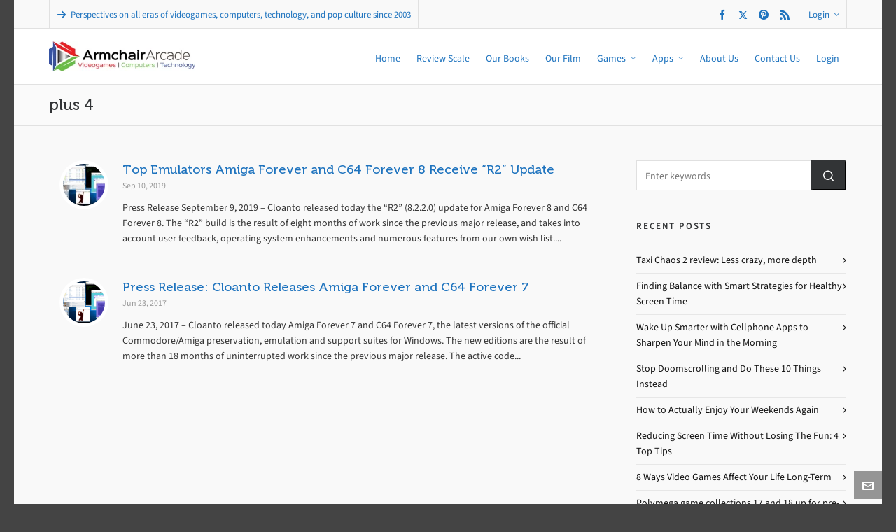

--- FILE ---
content_type: text/html; charset=UTF-8
request_url: https://armchairarcade.com/perspectives/tag/plus-4/
body_size: 37282
content:

<!DOCTYPE HTML>
<html lang="en-US">

<head>

	<meta charset="UTF-8">
	<meta http-equiv="X-UA-Compatible" content="IE=edge">
	<link rel="profile" href="https://gmpg.org/xfn/11">

	<link rel="preload" href="https://armchairarcade.com/perspectives/wp-content/themes/HighendWP/assets/css/fonts/source-sans.woff2" as="font" type="font/woff2" crossorigin><link rel="preload" href="https://armchairarcade.com/perspectives/wp-content/themes/HighendWP/assets/css/fonts/source-sans-italic.woff2" as="font" type="font/woff2" crossorigin><link rel="preload" href="https://armchairarcade.com/perspectives/wp-content/themes/HighendWP/assets/css/fonts/Museo500-Regular-webfont.woff2" as="font" type="font/woff2" crossorigin><link rel="preload" href="https://armchairarcade.com/perspectives/wp-content/themes/HighendWP/assets/css/icons/fontawesome-webfont.woff2" as="font" type="font/woff2" crossorigin><link rel="preload" href="https://armchairarcade.com/perspectives/wp-content/themes/HighendWP/assets/css/icons/Icomoon.woff2" as="font" type="font/woff2" crossorigin><link rel="preload" href="https://armchairarcade.com/perspectives/wp-content/themes/HighendWP/assets/css/icons/hbicons.woff2" as="font" type="font/woff2" crossorigin><link href="https://fonts.googleapis.com/css?family=Lato:100,100i,200,200i,300,300i,400,400i,500,500i,600,600i,700,700i,800,800i,900,900i%7COpen+Sans:100,100i,200,200i,300,300i,400,400i,500,500i,600,600i,700,700i,800,800i,900,900i%7CIndie+Flower:100,100i,200,200i,300,300i,400,400i,500,500i,600,600i,700,700i,800,800i,900,900i%7COswald:100,100i,200,200i,300,300i,400,400i,500,500i,600,600i,700,700i,800,800i,900,900i" rel="stylesheet"><meta name='robots' content='index, follow, max-image-preview:large, max-snippet:-1, max-video-preview:-1' />
<meta name="viewport" content="width=device-width, initial-scale=1, minimum-scale=1, maximum-scale=1, user-scalable=no" /><!-- Jetpack Site Verification Tags -->
<meta name="google-site-verification" content="8LDcE55veG_ws4hBnILa49cnhlkbzcZ6utusyLtqWhI" />
<meta name="msvalidate.01" content="2827CDC2ACFD0A28247E5F35B3C555F2" />
<meta name="p:domain_verify" content="aa12ed848881c4eb947a0bee197b5a3d" />
<!-- Google tag (gtag.js) consent mode dataLayer added by Site Kit -->
<script type="text/javascript" id="google_gtagjs-js-consent-mode-data-layer">
/* <![CDATA[ */
window.dataLayer = window.dataLayer || [];function gtag(){dataLayer.push(arguments);}
gtag('consent', 'default', {"ad_personalization":"denied","ad_storage":"denied","ad_user_data":"denied","analytics_storage":"denied","functionality_storage":"denied","security_storage":"denied","personalization_storage":"denied","region":["AT","BE","BG","CH","CY","CZ","DE","DK","EE","ES","FI","FR","GB","GR","HR","HU","IE","IS","IT","LI","LT","LU","LV","MT","NL","NO","PL","PT","RO","SE","SI","SK"],"wait_for_update":500});
window._googlesitekitConsentCategoryMap = {"statistics":["analytics_storage"],"marketing":["ad_storage","ad_user_data","ad_personalization"],"functional":["functionality_storage","security_storage"],"preferences":["personalization_storage"]};
window._googlesitekitConsents = {"ad_personalization":"denied","ad_storage":"denied","ad_user_data":"denied","analytics_storage":"denied","functionality_storage":"denied","security_storage":"denied","personalization_storage":"denied","region":["AT","BE","BG","CH","CY","CZ","DE","DK","EE","ES","FI","FR","GB","GR","HR","HU","IE","IS","IT","LI","LT","LU","LV","MT","NL","NO","PL","PT","RO","SE","SI","SK"],"wait_for_update":500};
/* ]]> */
</script>
<!-- End Google tag (gtag.js) consent mode dataLayer added by Site Kit -->

	<!-- This site is optimized with the Yoast SEO plugin v26.8 - https://yoast.com/product/yoast-seo-wordpress/ -->
	<title>plus 4 Archives - Armchair Arcade</title>
	<link rel="canonical" href="https://armchairarcade.com/perspectives/tag/plus-4/" />
	<meta property="og:locale" content="en_US" />
	<meta property="og:type" content="article" />
	<meta property="og:title" content="plus 4 Archives - Armchair Arcade" />
	<meta property="og:url" content="https://armchairarcade.com/perspectives/tag/plus-4/" />
	<meta property="og:site_name" content="Armchair Arcade" />
	<meta property="og:image" content="https://i0.wp.com/armchairarcade.com/perspectives/wp-content/uploads/2025/08/Google-250.png?fit=250%2C250&ssl=1" />
	<meta property="og:image:width" content="250" />
	<meta property="og:image:height" content="250" />
	<meta property="og:image:type" content="image/png" />
	<meta name="twitter:card" content="summary_large_image" />
	<meta name="twitter:site" content="@armchairarcade" />
	<script type="application/ld+json" class="yoast-schema-graph">{"@context":"https://schema.org","@graph":[{"@type":"CollectionPage","@id":"https://armchairarcade.com/perspectives/tag/plus-4/","url":"https://armchairarcade.com/perspectives/tag/plus-4/","name":"plus 4 Archives - Armchair Arcade","isPartOf":{"@id":"https://armchairarcade.com/perspectives/#website"},"primaryImageOfPage":{"@id":"https://armchairarcade.com/perspectives/tag/plus-4/#primaryimage"},"image":{"@id":"https://armchairarcade.com/perspectives/tag/plus-4/#primaryimage"},"thumbnailUrl":"https://i0.wp.com/armchairarcade.com/perspectives/wp-content/uploads/2019/09/screen-desktop-4k-2x.jpg?fit=3840%2C2160&ssl=1","breadcrumb":{"@id":"https://armchairarcade.com/perspectives/tag/plus-4/#breadcrumb"},"inLanguage":"en-US"},{"@type":"ImageObject","inLanguage":"en-US","@id":"https://armchairarcade.com/perspectives/tag/plus-4/#primaryimage","url":"https://i0.wp.com/armchairarcade.com/perspectives/wp-content/uploads/2019/09/screen-desktop-4k-2x.jpg?fit=3840%2C2160&ssl=1","contentUrl":"https://i0.wp.com/armchairarcade.com/perspectives/wp-content/uploads/2019/09/screen-desktop-4k-2x.jpg?fit=3840%2C2160&ssl=1","width":3840,"height":2160,"caption":"Top Emulators Amiga Forever and C64 Forever 8 Receive \"R2\" Update"},{"@type":"BreadcrumbList","@id":"https://armchairarcade.com/perspectives/tag/plus-4/#breadcrumb","itemListElement":[{"@type":"ListItem","position":1,"name":"Home","item":"https://armchairarcade.com/perspectives/"},{"@type":"ListItem","position":2,"name":"plus 4"}]},{"@type":"WebSite","@id":"https://armchairarcade.com/perspectives/#website","url":"https://armchairarcade.com/perspectives/","name":"Armchair Arcade","description":"Chronicling the complete history of videogames, computers, technology, and pop culture since 2003","publisher":{"@id":"https://armchairarcade.com/perspectives/#organization"},"alternateName":"AA","potentialAction":[{"@type":"SearchAction","target":{"@type":"EntryPoint","urlTemplate":"https://armchairarcade.com/perspectives/?s={search_term_string}"},"query-input":{"@type":"PropertyValueSpecification","valueRequired":true,"valueName":"search_term_string"}}],"inLanguage":"en-US"},{"@type":"Organization","@id":"https://armchairarcade.com/perspectives/#organization","name":"Armchair Arcade","alternateName":"AA","url":"https://armchairarcade.com/perspectives/","logo":{"@type":"ImageObject","inLanguage":"en-US","@id":"https://armchairarcade.com/perspectives/#/schema/logo/image/","url":"https://i0.wp.com/armchairarcade.com/perspectives/wp-content/uploads/2025/08/Google-250.png?fit=250%2C250&ssl=1","contentUrl":"https://i0.wp.com/armchairarcade.com/perspectives/wp-content/uploads/2025/08/Google-250.png?fit=250%2C250&ssl=1","width":250,"height":250,"caption":"Armchair Arcade"},"image":{"@id":"https://armchairarcade.com/perspectives/#/schema/logo/image/"},"sameAs":["https://www.facebook.com/pages/Armchair-Arcade/141237783007","https://x.com/armchairarcade","https://instagram.com/bill_loguidice/","https://www.linkedin.com/in/billloguidice","https://www.pinterest.com/billloguidice/armchair-arcade/","https://www.youtube.com/user/BillLoguidice/"]}]}</script>
	<!-- / Yoast SEO plugin. -->


<link rel='dns-prefetch' href='//stats.wp.com' />
<link rel='dns-prefetch' href='//public-api.wordpress.com' />
<link rel='dns-prefetch' href='//www.googletagmanager.com' />
<link rel='dns-prefetch' href='//jetpack.wordpress.com' />
<link rel='dns-prefetch' href='//s0.wp.com' />
<link rel='dns-prefetch' href='//0.gravatar.com' />
<link rel='dns-prefetch' href='//1.gravatar.com' />
<link rel='dns-prefetch' href='//2.gravatar.com' />
<link rel='dns-prefetch' href='//widgets.wp.com' />
<link rel='dns-prefetch' href='//s.pubmine.com' />
<link rel='dns-prefetch' href='//x.bidswitch.net' />
<link rel='dns-prefetch' href='//static.criteo.net' />
<link rel='dns-prefetch' href='//ib.adnxs.com' />
<link rel='dns-prefetch' href='//aax.amazon-adsystem.com' />
<link rel='dns-prefetch' href='//bidder.criteo.com' />
<link rel='dns-prefetch' href='//cas.criteo.com' />
<link rel='dns-prefetch' href='//gum.criteo.com' />
<link rel='dns-prefetch' href='//ads.pubmatic.com' />
<link rel='dns-prefetch' href='//gads.pubmatic.com' />
<link rel='dns-prefetch' href='//tpc.googlesyndication.com' />
<link rel='dns-prefetch' href='//ad.doubleclick.net' />
<link rel='dns-prefetch' href='//googleads.g.doubleclick.net' />
<link rel='dns-prefetch' href='//www.googletagservices.com' />
<link rel='dns-prefetch' href='//cdn.switchadhub.com' />
<link rel='dns-prefetch' href='//delivery.g.switchadhub.com' />
<link rel='dns-prefetch' href='//delivery.swid.switchadhub.com' />
<link rel='dns-prefetch' href='//pagead2.googlesyndication.com' />
<link rel='dns-prefetch' href='//fundingchoicesmessages.google.com' />
<link rel='preconnect' href='//i0.wp.com' />
<link rel='preconnect' href='//c0.wp.com' />
<link rel="alternate" type="application/rss+xml" title="Armchair Arcade &raquo; Feed" href="https://armchairarcade.com/perspectives/feed/" />
<link rel="alternate" type="application/rss+xml" title="Armchair Arcade &raquo; Comments Feed" href="https://armchairarcade.com/perspectives/comments/feed/" />
<link rel="alternate" type="application/rss+xml" title="Armchair Arcade &raquo; plus 4 Tag Feed" href="https://armchairarcade.com/perspectives/tag/plus-4/feed/" />
<link rel='stylesheet' id='all-css-6c7ddb81e2da88658f24dcd47dc660f1' href='https://armchairarcade.com/perspectives/wp-content/boost-cache/static/c20c997b71.min.css' type='text/css' media='all' />
<style id='wp-img-auto-sizes-contain-inline-css'>
img:is([sizes=auto i],[sizes^="auto," i]){contain-intrinsic-size:3000px 1500px}
/*# sourceURL=wp-img-auto-sizes-contain-inline-css */
</style>
<style id='wp-emoji-styles-inline-css'>

	img.wp-smiley, img.emoji {
		display: inline !important;
		border: none !important;
		box-shadow: none !important;
		height: 1em !important;
		width: 1em !important;
		margin: 0 0.07em !important;
		vertical-align: -0.1em !important;
		background: none !important;
		padding: 0 !important;
	}
/*# sourceURL=wp-emoji-styles-inline-css */
</style>
<style id='wp-block-library-inline-css'>
:root{--wp-block-synced-color:#7a00df;--wp-block-synced-color--rgb:122,0,223;--wp-bound-block-color:var(--wp-block-synced-color);--wp-editor-canvas-background:#ddd;--wp-admin-theme-color:#007cba;--wp-admin-theme-color--rgb:0,124,186;--wp-admin-theme-color-darker-10:#006ba1;--wp-admin-theme-color-darker-10--rgb:0,107,160.5;--wp-admin-theme-color-darker-20:#005a87;--wp-admin-theme-color-darker-20--rgb:0,90,135;--wp-admin-border-width-focus:2px}@media (min-resolution:192dpi){:root{--wp-admin-border-width-focus:1.5px}}.wp-element-button{cursor:pointer}:root .has-very-light-gray-background-color{background-color:#eee}:root .has-very-dark-gray-background-color{background-color:#313131}:root .has-very-light-gray-color{color:#eee}:root .has-very-dark-gray-color{color:#313131}:root .has-vivid-green-cyan-to-vivid-cyan-blue-gradient-background{background:linear-gradient(135deg,#00d084,#0693e3)}:root .has-purple-crush-gradient-background{background:linear-gradient(135deg,#34e2e4,#4721fb 50%,#ab1dfe)}:root .has-hazy-dawn-gradient-background{background:linear-gradient(135deg,#faaca8,#dad0ec)}:root .has-subdued-olive-gradient-background{background:linear-gradient(135deg,#fafae1,#67a671)}:root .has-atomic-cream-gradient-background{background:linear-gradient(135deg,#fdd79a,#004a59)}:root .has-nightshade-gradient-background{background:linear-gradient(135deg,#330968,#31cdcf)}:root .has-midnight-gradient-background{background:linear-gradient(135deg,#020381,#2874fc)}:root{--wp--preset--font-size--normal:16px;--wp--preset--font-size--huge:42px}.has-regular-font-size{font-size:1em}.has-larger-font-size{font-size:2.625em}.has-normal-font-size{font-size:var(--wp--preset--font-size--normal)}.has-huge-font-size{font-size:var(--wp--preset--font-size--huge)}.has-text-align-center{text-align:center}.has-text-align-left{text-align:left}.has-text-align-right{text-align:right}.has-fit-text{white-space:nowrap!important}#end-resizable-editor-section{display:none}.aligncenter{clear:both}.items-justified-left{justify-content:flex-start}.items-justified-center{justify-content:center}.items-justified-right{justify-content:flex-end}.items-justified-space-between{justify-content:space-between}.screen-reader-text{border:0;clip-path:inset(50%);height:1px;margin:-1px;overflow:hidden;padding:0;position:absolute;width:1px;word-wrap:normal!important}.screen-reader-text:focus{background-color:#ddd;clip-path:none;color:#444;display:block;font-size:1em;height:auto;left:5px;line-height:normal;padding:15px 23px 14px;text-decoration:none;top:5px;width:auto;z-index:100000}html :where(.has-border-color){border-style:solid}html :where([style*=border-top-color]){border-top-style:solid}html :where([style*=border-right-color]){border-right-style:solid}html :where([style*=border-bottom-color]){border-bottom-style:solid}html :where([style*=border-left-color]){border-left-style:solid}html :where([style*=border-width]){border-style:solid}html :where([style*=border-top-width]){border-top-style:solid}html :where([style*=border-right-width]){border-right-style:solid}html :where([style*=border-bottom-width]){border-bottom-style:solid}html :where([style*=border-left-width]){border-left-style:solid}html :where(img[class*=wp-image-]){height:auto;max-width:100%}:where(figure){margin:0 0 1em}html :where(.is-position-sticky){--wp-admin--admin-bar--position-offset:var(--wp-admin--admin-bar--height,0px)}@media screen and (max-width:600px){html :where(.is-position-sticky){--wp-admin--admin-bar--position-offset:0px}}

/*# sourceURL=wp-block-library-inline-css */
</style><style id='wp-block-heading-inline-css'>
h1:where(.wp-block-heading).has-background,h2:where(.wp-block-heading).has-background,h3:where(.wp-block-heading).has-background,h4:where(.wp-block-heading).has-background,h5:where(.wp-block-heading).has-background,h6:where(.wp-block-heading).has-background{padding:1.25em 2.375em}h1.has-text-align-left[style*=writing-mode]:where([style*=vertical-lr]),h1.has-text-align-right[style*=writing-mode]:where([style*=vertical-rl]),h2.has-text-align-left[style*=writing-mode]:where([style*=vertical-lr]),h2.has-text-align-right[style*=writing-mode]:where([style*=vertical-rl]),h3.has-text-align-left[style*=writing-mode]:where([style*=vertical-lr]),h3.has-text-align-right[style*=writing-mode]:where([style*=vertical-rl]),h4.has-text-align-left[style*=writing-mode]:where([style*=vertical-lr]),h4.has-text-align-right[style*=writing-mode]:where([style*=vertical-rl]),h5.has-text-align-left[style*=writing-mode]:where([style*=vertical-lr]),h5.has-text-align-right[style*=writing-mode]:where([style*=vertical-rl]),h6.has-text-align-left[style*=writing-mode]:where([style*=vertical-lr]),h6.has-text-align-right[style*=writing-mode]:where([style*=vertical-rl]){rotate:180deg}
/*# sourceURL=https://armchairarcade.com/perspectives/wp-includes/blocks/heading/style.min.css */
</style>
<style id='wp-block-image-inline-css'>
.wp-block-image>a,.wp-block-image>figure>a{display:inline-block}.wp-block-image img{box-sizing:border-box;height:auto;max-width:100%;vertical-align:bottom}@media not (prefers-reduced-motion){.wp-block-image img.hide{visibility:hidden}.wp-block-image img.show{animation:show-content-image .4s}}.wp-block-image[style*=border-radius] img,.wp-block-image[style*=border-radius]>a{border-radius:inherit}.wp-block-image.has-custom-border img{box-sizing:border-box}.wp-block-image.aligncenter{text-align:center}.wp-block-image.alignfull>a,.wp-block-image.alignwide>a{width:100%}.wp-block-image.alignfull img,.wp-block-image.alignwide img{height:auto;width:100%}.wp-block-image .aligncenter,.wp-block-image .alignleft,.wp-block-image .alignright,.wp-block-image.aligncenter,.wp-block-image.alignleft,.wp-block-image.alignright{display:table}.wp-block-image .aligncenter>figcaption,.wp-block-image .alignleft>figcaption,.wp-block-image .alignright>figcaption,.wp-block-image.aligncenter>figcaption,.wp-block-image.alignleft>figcaption,.wp-block-image.alignright>figcaption{caption-side:bottom;display:table-caption}.wp-block-image .alignleft{float:left;margin:.5em 1em .5em 0}.wp-block-image .alignright{float:right;margin:.5em 0 .5em 1em}.wp-block-image .aligncenter{margin-left:auto;margin-right:auto}.wp-block-image :where(figcaption){margin-bottom:1em;margin-top:.5em}.wp-block-image.is-style-circle-mask img{border-radius:9999px}@supports ((-webkit-mask-image:none) or (mask-image:none)) or (-webkit-mask-image:none){.wp-block-image.is-style-circle-mask img{border-radius:0;-webkit-mask-image:url('data:image/svg+xml;utf8,<svg viewBox="0 0 100 100" xmlns="http://www.w3.org/2000/svg"><circle cx="50" cy="50" r="50"/></svg>');mask-image:url('data:image/svg+xml;utf8,<svg viewBox="0 0 100 100" xmlns="http://www.w3.org/2000/svg"><circle cx="50" cy="50" r="50"/></svg>');mask-mode:alpha;-webkit-mask-position:center;mask-position:center;-webkit-mask-repeat:no-repeat;mask-repeat:no-repeat;-webkit-mask-size:contain;mask-size:contain}}:root :where(.wp-block-image.is-style-rounded img,.wp-block-image .is-style-rounded img){border-radius:9999px}.wp-block-image figure{margin:0}.wp-lightbox-container{display:flex;flex-direction:column;position:relative}.wp-lightbox-container img{cursor:zoom-in}.wp-lightbox-container img:hover+button{opacity:1}.wp-lightbox-container button{align-items:center;backdrop-filter:blur(16px) saturate(180%);background-color:#5a5a5a40;border:none;border-radius:4px;cursor:zoom-in;display:flex;height:20px;justify-content:center;opacity:0;padding:0;position:absolute;right:16px;text-align:center;top:16px;width:20px;z-index:100}@media not (prefers-reduced-motion){.wp-lightbox-container button{transition:opacity .2s ease}}.wp-lightbox-container button:focus-visible{outline:3px auto #5a5a5a40;outline:3px auto -webkit-focus-ring-color;outline-offset:3px}.wp-lightbox-container button:hover{cursor:pointer;opacity:1}.wp-lightbox-container button:focus{opacity:1}.wp-lightbox-container button:focus,.wp-lightbox-container button:hover,.wp-lightbox-container button:not(:hover):not(:active):not(.has-background){background-color:#5a5a5a40;border:none}.wp-lightbox-overlay{box-sizing:border-box;cursor:zoom-out;height:100vh;left:0;overflow:hidden;position:fixed;top:0;visibility:hidden;width:100%;z-index:100000}.wp-lightbox-overlay .close-button{align-items:center;cursor:pointer;display:flex;justify-content:center;min-height:40px;min-width:40px;padding:0;position:absolute;right:calc(env(safe-area-inset-right) + 16px);top:calc(env(safe-area-inset-top) + 16px);z-index:5000000}.wp-lightbox-overlay .close-button:focus,.wp-lightbox-overlay .close-button:hover,.wp-lightbox-overlay .close-button:not(:hover):not(:active):not(.has-background){background:none;border:none}.wp-lightbox-overlay .lightbox-image-container{height:var(--wp--lightbox-container-height);left:50%;overflow:hidden;position:absolute;top:50%;transform:translate(-50%,-50%);transform-origin:top left;width:var(--wp--lightbox-container-width);z-index:9999999999}.wp-lightbox-overlay .wp-block-image{align-items:center;box-sizing:border-box;display:flex;height:100%;justify-content:center;margin:0;position:relative;transform-origin:0 0;width:100%;z-index:3000000}.wp-lightbox-overlay .wp-block-image img{height:var(--wp--lightbox-image-height);min-height:var(--wp--lightbox-image-height);min-width:var(--wp--lightbox-image-width);width:var(--wp--lightbox-image-width)}.wp-lightbox-overlay .wp-block-image figcaption{display:none}.wp-lightbox-overlay button{background:none;border:none}.wp-lightbox-overlay .scrim{background-color:#fff;height:100%;opacity:.9;position:absolute;width:100%;z-index:2000000}.wp-lightbox-overlay.active{visibility:visible}@media not (prefers-reduced-motion){.wp-lightbox-overlay.active{animation:turn-on-visibility .25s both}.wp-lightbox-overlay.active img{animation:turn-on-visibility .35s both}.wp-lightbox-overlay.show-closing-animation:not(.active){animation:turn-off-visibility .35s both}.wp-lightbox-overlay.show-closing-animation:not(.active) img{animation:turn-off-visibility .25s both}.wp-lightbox-overlay.zoom.active{animation:none;opacity:1;visibility:visible}.wp-lightbox-overlay.zoom.active .lightbox-image-container{animation:lightbox-zoom-in .4s}.wp-lightbox-overlay.zoom.active .lightbox-image-container img{animation:none}.wp-lightbox-overlay.zoom.active .scrim{animation:turn-on-visibility .4s forwards}.wp-lightbox-overlay.zoom.show-closing-animation:not(.active){animation:none}.wp-lightbox-overlay.zoom.show-closing-animation:not(.active) .lightbox-image-container{animation:lightbox-zoom-out .4s}.wp-lightbox-overlay.zoom.show-closing-animation:not(.active) .lightbox-image-container img{animation:none}.wp-lightbox-overlay.zoom.show-closing-animation:not(.active) .scrim{animation:turn-off-visibility .4s forwards}}@keyframes show-content-image{0%{visibility:hidden}99%{visibility:hidden}to{visibility:visible}}@keyframes turn-on-visibility{0%{opacity:0}to{opacity:1}}@keyframes turn-off-visibility{0%{opacity:1;visibility:visible}99%{opacity:0;visibility:visible}to{opacity:0;visibility:hidden}}@keyframes lightbox-zoom-in{0%{transform:translate(calc((-100vw + var(--wp--lightbox-scrollbar-width))/2 + var(--wp--lightbox-initial-left-position)),calc(-50vh + var(--wp--lightbox-initial-top-position))) scale(var(--wp--lightbox-scale))}to{transform:translate(-50%,-50%) scale(1)}}@keyframes lightbox-zoom-out{0%{transform:translate(-50%,-50%) scale(1);visibility:visible}99%{visibility:visible}to{transform:translate(calc((-100vw + var(--wp--lightbox-scrollbar-width))/2 + var(--wp--lightbox-initial-left-position)),calc(-50vh + var(--wp--lightbox-initial-top-position))) scale(var(--wp--lightbox-scale));visibility:hidden}}
/*# sourceURL=https://armchairarcade.com/perspectives/wp-includes/blocks/image/style.min.css */
</style>
<style id='wp-block-list-inline-css'>
ol,ul{box-sizing:border-box}:root :where(.wp-block-list.has-background){padding:1.25em 2.375em}
/*# sourceURL=https://armchairarcade.com/perspectives/wp-includes/blocks/list/style.min.css */
</style>
<style id='wp-block-paragraph-inline-css'>
.is-small-text{font-size:.875em}.is-regular-text{font-size:1em}.is-large-text{font-size:2.25em}.is-larger-text{font-size:3em}.has-drop-cap:not(:focus):first-letter{float:left;font-size:8.4em;font-style:normal;font-weight:100;line-height:.68;margin:.05em .1em 0 0;text-transform:uppercase}body.rtl .has-drop-cap:not(:focus):first-letter{float:none;margin-left:.1em}p.has-drop-cap.has-background{overflow:hidden}:root :where(p.has-background){padding:1.25em 2.375em}:where(p.has-text-color:not(.has-link-color)) a{color:inherit}p.has-text-align-left[style*="writing-mode:vertical-lr"],p.has-text-align-right[style*="writing-mode:vertical-rl"]{rotate:180deg}
/*# sourceURL=https://armchairarcade.com/perspectives/wp-includes/blocks/paragraph/style.min.css */
</style>
<style id='global-styles-inline-css'>
:root{--wp--preset--aspect-ratio--square: 1;--wp--preset--aspect-ratio--4-3: 4/3;--wp--preset--aspect-ratio--3-4: 3/4;--wp--preset--aspect-ratio--3-2: 3/2;--wp--preset--aspect-ratio--2-3: 2/3;--wp--preset--aspect-ratio--16-9: 16/9;--wp--preset--aspect-ratio--9-16: 9/16;--wp--preset--color--black: #000000;--wp--preset--color--cyan-bluish-gray: #abb8c3;--wp--preset--color--white: #ffffff;--wp--preset--color--pale-pink: #f78da7;--wp--preset--color--vivid-red: #cf2e2e;--wp--preset--color--luminous-vivid-orange: #ff6900;--wp--preset--color--luminous-vivid-amber: #fcb900;--wp--preset--color--light-green-cyan: #7bdcb5;--wp--preset--color--vivid-green-cyan: #00d084;--wp--preset--color--pale-cyan-blue: #8ed1fc;--wp--preset--color--vivid-cyan-blue: #0693e3;--wp--preset--color--vivid-purple: #9b51e0;--wp--preset--gradient--vivid-cyan-blue-to-vivid-purple: linear-gradient(135deg,rgb(6,147,227) 0%,rgb(155,81,224) 100%);--wp--preset--gradient--light-green-cyan-to-vivid-green-cyan: linear-gradient(135deg,rgb(122,220,180) 0%,rgb(0,208,130) 100%);--wp--preset--gradient--luminous-vivid-amber-to-luminous-vivid-orange: linear-gradient(135deg,rgb(252,185,0) 0%,rgb(255,105,0) 100%);--wp--preset--gradient--luminous-vivid-orange-to-vivid-red: linear-gradient(135deg,rgb(255,105,0) 0%,rgb(207,46,46) 100%);--wp--preset--gradient--very-light-gray-to-cyan-bluish-gray: linear-gradient(135deg,rgb(238,238,238) 0%,rgb(169,184,195) 100%);--wp--preset--gradient--cool-to-warm-spectrum: linear-gradient(135deg,rgb(74,234,220) 0%,rgb(151,120,209) 20%,rgb(207,42,186) 40%,rgb(238,44,130) 60%,rgb(251,105,98) 80%,rgb(254,248,76) 100%);--wp--preset--gradient--blush-light-purple: linear-gradient(135deg,rgb(255,206,236) 0%,rgb(152,150,240) 100%);--wp--preset--gradient--blush-bordeaux: linear-gradient(135deg,rgb(254,205,165) 0%,rgb(254,45,45) 50%,rgb(107,0,62) 100%);--wp--preset--gradient--luminous-dusk: linear-gradient(135deg,rgb(255,203,112) 0%,rgb(199,81,192) 50%,rgb(65,88,208) 100%);--wp--preset--gradient--pale-ocean: linear-gradient(135deg,rgb(255,245,203) 0%,rgb(182,227,212) 50%,rgb(51,167,181) 100%);--wp--preset--gradient--electric-grass: linear-gradient(135deg,rgb(202,248,128) 0%,rgb(113,206,126) 100%);--wp--preset--gradient--midnight: linear-gradient(135deg,rgb(2,3,129) 0%,rgb(40,116,252) 100%);--wp--preset--font-size--small: 13px;--wp--preset--font-size--medium: 20px;--wp--preset--font-size--large: 36px;--wp--preset--font-size--x-large: 42px;--wp--preset--font-family--albert-sans: 'Albert Sans', sans-serif;--wp--preset--font-family--alegreya: Alegreya, serif;--wp--preset--font-family--arvo: Arvo, serif;--wp--preset--font-family--bodoni-moda: 'Bodoni Moda', serif;--wp--preset--font-family--bricolage-grotesque: 'Bricolage Grotesque', sans-serif;--wp--preset--font-family--cabin: Cabin, sans-serif;--wp--preset--font-family--chivo: Chivo, sans-serif;--wp--preset--font-family--commissioner: Commissioner, sans-serif;--wp--preset--font-family--cormorant: Cormorant, serif;--wp--preset--font-family--courier-prime: 'Courier Prime', monospace;--wp--preset--font-family--crimson-pro: 'Crimson Pro', serif;--wp--preset--font-family--dm-mono: 'DM Mono', monospace;--wp--preset--font-family--dm-sans: 'DM Sans', sans-serif;--wp--preset--font-family--dm-serif-display: 'DM Serif Display', serif;--wp--preset--font-family--domine: Domine, serif;--wp--preset--font-family--eb-garamond: 'EB Garamond', serif;--wp--preset--font-family--epilogue: Epilogue, sans-serif;--wp--preset--font-family--fahkwang: Fahkwang, sans-serif;--wp--preset--font-family--figtree: Figtree, sans-serif;--wp--preset--font-family--fira-sans: 'Fira Sans', sans-serif;--wp--preset--font-family--fjalla-one: 'Fjalla One', sans-serif;--wp--preset--font-family--fraunces: Fraunces, serif;--wp--preset--font-family--gabarito: Gabarito, system-ui;--wp--preset--font-family--ibm-plex-mono: 'IBM Plex Mono', monospace;--wp--preset--font-family--ibm-plex-sans: 'IBM Plex Sans', sans-serif;--wp--preset--font-family--ibarra-real-nova: 'Ibarra Real Nova', serif;--wp--preset--font-family--instrument-serif: 'Instrument Serif', serif;--wp--preset--font-family--inter: Inter, sans-serif;--wp--preset--font-family--josefin-sans: 'Josefin Sans', sans-serif;--wp--preset--font-family--jost: Jost, sans-serif;--wp--preset--font-family--libre-baskerville: 'Libre Baskerville', serif;--wp--preset--font-family--libre-franklin: 'Libre Franklin', sans-serif;--wp--preset--font-family--literata: Literata, serif;--wp--preset--font-family--lora: Lora, serif;--wp--preset--font-family--merriweather: Merriweather, serif;--wp--preset--font-family--montserrat: Montserrat, sans-serif;--wp--preset--font-family--newsreader: Newsreader, serif;--wp--preset--font-family--noto-sans-mono: 'Noto Sans Mono', sans-serif;--wp--preset--font-family--nunito: Nunito, sans-serif;--wp--preset--font-family--open-sans: 'Open Sans', sans-serif;--wp--preset--font-family--overpass: Overpass, sans-serif;--wp--preset--font-family--pt-serif: 'PT Serif', serif;--wp--preset--font-family--petrona: Petrona, serif;--wp--preset--font-family--piazzolla: Piazzolla, serif;--wp--preset--font-family--playfair-display: 'Playfair Display', serif;--wp--preset--font-family--plus-jakarta-sans: 'Plus Jakarta Sans', sans-serif;--wp--preset--font-family--poppins: Poppins, sans-serif;--wp--preset--font-family--raleway: Raleway, sans-serif;--wp--preset--font-family--roboto: Roboto, sans-serif;--wp--preset--font-family--roboto-slab: 'Roboto Slab', serif;--wp--preset--font-family--rubik: Rubik, sans-serif;--wp--preset--font-family--rufina: Rufina, serif;--wp--preset--font-family--sora: Sora, sans-serif;--wp--preset--font-family--source-sans-3: 'Source Sans 3', sans-serif;--wp--preset--font-family--source-serif-4: 'Source Serif 4', serif;--wp--preset--font-family--space-mono: 'Space Mono', monospace;--wp--preset--font-family--syne: Syne, sans-serif;--wp--preset--font-family--texturina: Texturina, serif;--wp--preset--font-family--urbanist: Urbanist, sans-serif;--wp--preset--font-family--work-sans: 'Work Sans', sans-serif;--wp--preset--spacing--20: 0.44rem;--wp--preset--spacing--30: 0.67rem;--wp--preset--spacing--40: 1rem;--wp--preset--spacing--50: 1.5rem;--wp--preset--spacing--60: 2.25rem;--wp--preset--spacing--70: 3.38rem;--wp--preset--spacing--80: 5.06rem;--wp--preset--shadow--natural: 6px 6px 9px rgba(0, 0, 0, 0.2);--wp--preset--shadow--deep: 12px 12px 50px rgba(0, 0, 0, 0.4);--wp--preset--shadow--sharp: 6px 6px 0px rgba(0, 0, 0, 0.2);--wp--preset--shadow--outlined: 6px 6px 0px -3px rgb(255, 255, 255), 6px 6px rgb(0, 0, 0);--wp--preset--shadow--crisp: 6px 6px 0px rgb(0, 0, 0);}:where(.is-layout-flex){gap: 0.5em;}:where(.is-layout-grid){gap: 0.5em;}body .is-layout-flex{display: flex;}.is-layout-flex{flex-wrap: wrap;align-items: center;}.is-layout-flex > :is(*, div){margin: 0;}body .is-layout-grid{display: grid;}.is-layout-grid > :is(*, div){margin: 0;}:where(.wp-block-columns.is-layout-flex){gap: 2em;}:where(.wp-block-columns.is-layout-grid){gap: 2em;}:where(.wp-block-post-template.is-layout-flex){gap: 1.25em;}:where(.wp-block-post-template.is-layout-grid){gap: 1.25em;}.has-black-color{color: var(--wp--preset--color--black) !important;}.has-cyan-bluish-gray-color{color: var(--wp--preset--color--cyan-bluish-gray) !important;}.has-white-color{color: var(--wp--preset--color--white) !important;}.has-pale-pink-color{color: var(--wp--preset--color--pale-pink) !important;}.has-vivid-red-color{color: var(--wp--preset--color--vivid-red) !important;}.has-luminous-vivid-orange-color{color: var(--wp--preset--color--luminous-vivid-orange) !important;}.has-luminous-vivid-amber-color{color: var(--wp--preset--color--luminous-vivid-amber) !important;}.has-light-green-cyan-color{color: var(--wp--preset--color--light-green-cyan) !important;}.has-vivid-green-cyan-color{color: var(--wp--preset--color--vivid-green-cyan) !important;}.has-pale-cyan-blue-color{color: var(--wp--preset--color--pale-cyan-blue) !important;}.has-vivid-cyan-blue-color{color: var(--wp--preset--color--vivid-cyan-blue) !important;}.has-vivid-purple-color{color: var(--wp--preset--color--vivid-purple) !important;}.has-black-background-color{background-color: var(--wp--preset--color--black) !important;}.has-cyan-bluish-gray-background-color{background-color: var(--wp--preset--color--cyan-bluish-gray) !important;}.has-white-background-color{background-color: var(--wp--preset--color--white) !important;}.has-pale-pink-background-color{background-color: var(--wp--preset--color--pale-pink) !important;}.has-vivid-red-background-color{background-color: var(--wp--preset--color--vivid-red) !important;}.has-luminous-vivid-orange-background-color{background-color: var(--wp--preset--color--luminous-vivid-orange) !important;}.has-luminous-vivid-amber-background-color{background-color: var(--wp--preset--color--luminous-vivid-amber) !important;}.has-light-green-cyan-background-color{background-color: var(--wp--preset--color--light-green-cyan) !important;}.has-vivid-green-cyan-background-color{background-color: var(--wp--preset--color--vivid-green-cyan) !important;}.has-pale-cyan-blue-background-color{background-color: var(--wp--preset--color--pale-cyan-blue) !important;}.has-vivid-cyan-blue-background-color{background-color: var(--wp--preset--color--vivid-cyan-blue) !important;}.has-vivid-purple-background-color{background-color: var(--wp--preset--color--vivid-purple) !important;}.has-black-border-color{border-color: var(--wp--preset--color--black) !important;}.has-cyan-bluish-gray-border-color{border-color: var(--wp--preset--color--cyan-bluish-gray) !important;}.has-white-border-color{border-color: var(--wp--preset--color--white) !important;}.has-pale-pink-border-color{border-color: var(--wp--preset--color--pale-pink) !important;}.has-vivid-red-border-color{border-color: var(--wp--preset--color--vivid-red) !important;}.has-luminous-vivid-orange-border-color{border-color: var(--wp--preset--color--luminous-vivid-orange) !important;}.has-luminous-vivid-amber-border-color{border-color: var(--wp--preset--color--luminous-vivid-amber) !important;}.has-light-green-cyan-border-color{border-color: var(--wp--preset--color--light-green-cyan) !important;}.has-vivid-green-cyan-border-color{border-color: var(--wp--preset--color--vivid-green-cyan) !important;}.has-pale-cyan-blue-border-color{border-color: var(--wp--preset--color--pale-cyan-blue) !important;}.has-vivid-cyan-blue-border-color{border-color: var(--wp--preset--color--vivid-cyan-blue) !important;}.has-vivid-purple-border-color{border-color: var(--wp--preset--color--vivid-purple) !important;}.has-vivid-cyan-blue-to-vivid-purple-gradient-background{background: var(--wp--preset--gradient--vivid-cyan-blue-to-vivid-purple) !important;}.has-light-green-cyan-to-vivid-green-cyan-gradient-background{background: var(--wp--preset--gradient--light-green-cyan-to-vivid-green-cyan) !important;}.has-luminous-vivid-amber-to-luminous-vivid-orange-gradient-background{background: var(--wp--preset--gradient--luminous-vivid-amber-to-luminous-vivid-orange) !important;}.has-luminous-vivid-orange-to-vivid-red-gradient-background{background: var(--wp--preset--gradient--luminous-vivid-orange-to-vivid-red) !important;}.has-very-light-gray-to-cyan-bluish-gray-gradient-background{background: var(--wp--preset--gradient--very-light-gray-to-cyan-bluish-gray) !important;}.has-cool-to-warm-spectrum-gradient-background{background: var(--wp--preset--gradient--cool-to-warm-spectrum) !important;}.has-blush-light-purple-gradient-background{background: var(--wp--preset--gradient--blush-light-purple) !important;}.has-blush-bordeaux-gradient-background{background: var(--wp--preset--gradient--blush-bordeaux) !important;}.has-luminous-dusk-gradient-background{background: var(--wp--preset--gradient--luminous-dusk) !important;}.has-pale-ocean-gradient-background{background: var(--wp--preset--gradient--pale-ocean) !important;}.has-electric-grass-gradient-background{background: var(--wp--preset--gradient--electric-grass) !important;}.has-midnight-gradient-background{background: var(--wp--preset--gradient--midnight) !important;}.has-small-font-size{font-size: var(--wp--preset--font-size--small) !important;}.has-medium-font-size{font-size: var(--wp--preset--font-size--medium) !important;}.has-large-font-size{font-size: var(--wp--preset--font-size--large) !important;}.has-x-large-font-size{font-size: var(--wp--preset--font-size--x-large) !important;}.has-albert-sans-font-family{font-family: var(--wp--preset--font-family--albert-sans) !important;}.has-alegreya-font-family{font-family: var(--wp--preset--font-family--alegreya) !important;}.has-arvo-font-family{font-family: var(--wp--preset--font-family--arvo) !important;}.has-bodoni-moda-font-family{font-family: var(--wp--preset--font-family--bodoni-moda) !important;}.has-bricolage-grotesque-font-family{font-family: var(--wp--preset--font-family--bricolage-grotesque) !important;}.has-cabin-font-family{font-family: var(--wp--preset--font-family--cabin) !important;}.has-chivo-font-family{font-family: var(--wp--preset--font-family--chivo) !important;}.has-commissioner-font-family{font-family: var(--wp--preset--font-family--commissioner) !important;}.has-cormorant-font-family{font-family: var(--wp--preset--font-family--cormorant) !important;}.has-courier-prime-font-family{font-family: var(--wp--preset--font-family--courier-prime) !important;}.has-crimson-pro-font-family{font-family: var(--wp--preset--font-family--crimson-pro) !important;}.has-dm-mono-font-family{font-family: var(--wp--preset--font-family--dm-mono) !important;}.has-dm-sans-font-family{font-family: var(--wp--preset--font-family--dm-sans) !important;}.has-dm-serif-display-font-family{font-family: var(--wp--preset--font-family--dm-serif-display) !important;}.has-domine-font-family{font-family: var(--wp--preset--font-family--domine) !important;}.has-eb-garamond-font-family{font-family: var(--wp--preset--font-family--eb-garamond) !important;}.has-epilogue-font-family{font-family: var(--wp--preset--font-family--epilogue) !important;}.has-fahkwang-font-family{font-family: var(--wp--preset--font-family--fahkwang) !important;}.has-figtree-font-family{font-family: var(--wp--preset--font-family--figtree) !important;}.has-fira-sans-font-family{font-family: var(--wp--preset--font-family--fira-sans) !important;}.has-fjalla-one-font-family{font-family: var(--wp--preset--font-family--fjalla-one) !important;}.has-fraunces-font-family{font-family: var(--wp--preset--font-family--fraunces) !important;}.has-gabarito-font-family{font-family: var(--wp--preset--font-family--gabarito) !important;}.has-ibm-plex-mono-font-family{font-family: var(--wp--preset--font-family--ibm-plex-mono) !important;}.has-ibm-plex-sans-font-family{font-family: var(--wp--preset--font-family--ibm-plex-sans) !important;}.has-ibarra-real-nova-font-family{font-family: var(--wp--preset--font-family--ibarra-real-nova) !important;}.has-instrument-serif-font-family{font-family: var(--wp--preset--font-family--instrument-serif) !important;}.has-inter-font-family{font-family: var(--wp--preset--font-family--inter) !important;}.has-josefin-sans-font-family{font-family: var(--wp--preset--font-family--josefin-sans) !important;}.has-jost-font-family{font-family: var(--wp--preset--font-family--jost) !important;}.has-libre-baskerville-font-family{font-family: var(--wp--preset--font-family--libre-baskerville) !important;}.has-libre-franklin-font-family{font-family: var(--wp--preset--font-family--libre-franklin) !important;}.has-literata-font-family{font-family: var(--wp--preset--font-family--literata) !important;}.has-lora-font-family{font-family: var(--wp--preset--font-family--lora) !important;}.has-merriweather-font-family{font-family: var(--wp--preset--font-family--merriweather) !important;}.has-montserrat-font-family{font-family: var(--wp--preset--font-family--montserrat) !important;}.has-newsreader-font-family{font-family: var(--wp--preset--font-family--newsreader) !important;}.has-noto-sans-mono-font-family{font-family: var(--wp--preset--font-family--noto-sans-mono) !important;}.has-nunito-font-family{font-family: var(--wp--preset--font-family--nunito) !important;}.has-open-sans-font-family{font-family: var(--wp--preset--font-family--open-sans) !important;}.has-overpass-font-family{font-family: var(--wp--preset--font-family--overpass) !important;}.has-pt-serif-font-family{font-family: var(--wp--preset--font-family--pt-serif) !important;}.has-petrona-font-family{font-family: var(--wp--preset--font-family--petrona) !important;}.has-piazzolla-font-family{font-family: var(--wp--preset--font-family--piazzolla) !important;}.has-playfair-display-font-family{font-family: var(--wp--preset--font-family--playfair-display) !important;}.has-plus-jakarta-sans-font-family{font-family: var(--wp--preset--font-family--plus-jakarta-sans) !important;}.has-poppins-font-family{font-family: var(--wp--preset--font-family--poppins) !important;}.has-raleway-font-family{font-family: var(--wp--preset--font-family--raleway) !important;}.has-roboto-font-family{font-family: var(--wp--preset--font-family--roboto) !important;}.has-roboto-slab-font-family{font-family: var(--wp--preset--font-family--roboto-slab) !important;}.has-rubik-font-family{font-family: var(--wp--preset--font-family--rubik) !important;}.has-rufina-font-family{font-family: var(--wp--preset--font-family--rufina) !important;}.has-sora-font-family{font-family: var(--wp--preset--font-family--sora) !important;}.has-source-sans-3-font-family{font-family: var(--wp--preset--font-family--source-sans-3) !important;}.has-source-serif-4-font-family{font-family: var(--wp--preset--font-family--source-serif-4) !important;}.has-space-mono-font-family{font-family: var(--wp--preset--font-family--space-mono) !important;}.has-syne-font-family{font-family: var(--wp--preset--font-family--syne) !important;}.has-texturina-font-family{font-family: var(--wp--preset--font-family--texturina) !important;}.has-urbanist-font-family{font-family: var(--wp--preset--font-family--urbanist) !important;}.has-work-sans-font-family{font-family: var(--wp--preset--font-family--work-sans) !important;}
/*# sourceURL=global-styles-inline-css */
</style>

<style id='classic-theme-styles-inline-css'>
/*! This file is auto-generated */
.wp-block-button__link{color:#fff;background-color:#32373c;border-radius:9999px;box-shadow:none;text-decoration:none;padding:calc(.667em + 2px) calc(1.333em + 2px);font-size:1.125em}.wp-block-file__button{background:#32373c;color:#fff;text-decoration:none}
/*# sourceURL=/wp-includes/css/classic-themes.min.css */
</style>
<link rel='stylesheet' id='dashicons-css' href='https://armchairarcade.com/perspectives/wp-includes/css/dashicons.min.css?ver=c9d9cbe393063664fda26722919182a5' media='all' />
<script type="text/javascript" src="https://armchairarcade.com/perspectives/wp-includes/js/jquery/jquery.min.js?ver=3.7.1" id="jquery-core-js"></script>
<script type="text/javascript" id="layerslider-utils-js-extra">
/* <![CDATA[ */
var LS_Meta = {"v":"8.1.2","fixGSAP":"1"};
//# sourceURL=layerslider-utils-js-extra
/* ]]> */
</script>
<script type='text/javascript' src='https://armchairarcade.com/perspectives/wp-content/boost-cache/static/1226706e1d.min.js'></script>
<script type="text/javascript" data-jetpack-boost="ignore" src="//armchairarcade.com/perspectives/wp-content/plugins/revslider/sr6/assets/js/rbtools.min.js?ver=6.7.40" async id="tp-tools-js"></script>
<script type="text/javascript" data-jetpack-boost="ignore" src="//armchairarcade.com/perspectives/wp-content/plugins/revslider/sr6/assets/js/rs6.min.js?ver=6.7.40" async id="revmin-js"></script>
<script type='text/javascript' src='https://armchairarcade.com/perspectives/wp-content/boost-cache/static/b86b0d7918.min.js'></script>
<script type="text/javascript" src="https://public-api.wordpress.com/wpcom/v2/sites/77145599/cmp/configuration/en_us/?_jsonp=a8c_cmp_callback&amp;ver=15.4" id="cmp_config_script-js"></script>

<!-- Google tag (gtag.js) snippet added by Site Kit -->
<!-- Google Analytics snippet added by Site Kit -->
<script type="text/javascript" src="https://www.googletagmanager.com/gtag/js?id=G-YN919MBVDR" id="google_gtagjs-js" async></script>
<script type="text/javascript" id="google_gtagjs-js-after">
/* <![CDATA[ */
window.dataLayer = window.dataLayer || [];function gtag(){dataLayer.push(arguments);}
gtag("set","linker",{"domains":["armchairarcade.com"]});
gtag("js", new Date());
gtag("set", "developer_id.dZTNiMT", true);
gtag("config", "G-YN919MBVDR");
//# sourceURL=google_gtagjs-js-after
/* ]]> */
</script>
<script></script><meta name="generator" content="Powered by LayerSlider 8.1.2 - Build Heros, Sliders, and Popups. Create Animations and Beautiful, Rich Web Content as Easy as Never Before on WordPress." />
<!-- LayerSlider updates and docs at: https://layerslider.com -->
<link rel="https://api.w.org/" href="https://armchairarcade.com/perspectives/wp-json/" /><link rel="alternate" title="JSON" type="application/json" href="https://armchairarcade.com/perspectives/wp-json/wp/v2/tags/1293" /><link rel="EditURI" type="application/rsd+xml" title="RSD" href="https://armchairarcade.com/perspectives/xmlrpc.php?rsd" />

<meta name="generator" content="Site Kit by Google 1.171.0" />	<style>img#wpstats{display:none}</style>
		<meta name="theme-color" content="#dd3333"/><link rel="apple-touch-icon-precomposed" sizes="144x144" href="https://armchairarcade.com/perspectives/wp-content/uploads/2015/01/aa-icon-144.png" /><link rel="apple-touch-icon-precomposed" sizes="114x114" href="https://armchairarcade.com/perspectives/wp-content/uploads/2015/01/aa-icon-114.png" /><link rel="apple-touch-icon-precomposed" sizes="72x72" href="https://armchairarcade.com/perspectives/wp-content/uploads/2015/01/aa-icon-72.png" /><link rel="apple-touch-icon-precomposed" sizes="57x57" href="https://armchairarcade.com/perspectives/wp-content/uploads/2015/01/aa-icon-57.png" /><meta name="apple-mobile-web-app-title" content="Armchair Arcade" />			<style type="text/css">
						</style>
			<meta name="google-site-verification" content="8LDcE55veG_ws4hBnILa49cnhlkbzcZ6utusyLtqWhI">
<!-- Google AdSense meta tags added by Site Kit -->
<meta name="google-adsense-platform-account" content="ca-host-pub-2644536267352236">
<meta name="google-adsense-platform-domain" content="sitekit.withgoogle.com">
<!-- End Google AdSense meta tags added by Site Kit -->
<style type="text/css">.recentcomments a{display:inline !important;padding:0 !important;margin:0 !important;}</style><meta name="generator" content="Powered by WPBakery Page Builder - drag and drop page builder for WordPress."/>

<!-- Google AdSense snippet added by Site Kit -->
<script type="text/javascript" async="async" src="https://pagead2.googlesyndication.com/pagead/js/adsbygoogle.js?client=ca-pub-9185066785205307&amp;host=ca-host-pub-2644536267352236" crossorigin="anonymous"></script>

<!-- End Google AdSense snippet added by Site Kit -->

<!-- Google AdSense Ad Blocking Recovery snippet added by Site Kit -->
<script async src="https://fundingchoicesmessages.google.com/i/pub-9185066785205307?ers=1"></script><script>(function() {function signalGooglefcPresent() {if (!window.frames['googlefcPresent']) {if (document.body) {const iframe = document.createElement('iframe'); iframe.style = 'width: 0; height: 0; border: none; z-index: -1000; left: -1000px; top: -1000px;'; iframe.style.display = 'none'; iframe.name = 'googlefcPresent'; document.body.appendChild(iframe);} else {setTimeout(signalGooglefcPresent, 0);}}}signalGooglefcPresent();})();</script>
<!-- End Google AdSense Ad Blocking Recovery snippet added by Site Kit -->

<!-- Google AdSense Ad Blocking Recovery Error Protection snippet added by Site Kit -->
<script>(function(){'use strict';function aa(a){var b=0;return function(){return b<a.length?{done:!1,value:a[b++]}:{done:!0}}}var ba=typeof Object.defineProperties=="function"?Object.defineProperty:function(a,b,c){if(a==Array.prototype||a==Object.prototype)return a;a[b]=c.value;return a};
function ca(a){a=["object"==typeof globalThis&&globalThis,a,"object"==typeof window&&window,"object"==typeof self&&self,"object"==typeof global&&global];for(var b=0;b<a.length;++b){var c=a[b];if(c&&c.Math==Math)return c}throw Error("Cannot find global object");}var da=ca(this);function l(a,b){if(b)a:{var c=da;a=a.split(".");for(var d=0;d<a.length-1;d++){var e=a[d];if(!(e in c))break a;c=c[e]}a=a[a.length-1];d=c[a];b=b(d);b!=d&&b!=null&&ba(c,a,{configurable:!0,writable:!0,value:b})}}
function ea(a){return a.raw=a}function n(a){var b=typeof Symbol!="undefined"&&Symbol.iterator&&a[Symbol.iterator];if(b)return b.call(a);if(typeof a.length=="number")return{next:aa(a)};throw Error(String(a)+" is not an iterable or ArrayLike");}function fa(a){for(var b,c=[];!(b=a.next()).done;)c.push(b.value);return c}var ha=typeof Object.create=="function"?Object.create:function(a){function b(){}b.prototype=a;return new b},p;
if(typeof Object.setPrototypeOf=="function")p=Object.setPrototypeOf;else{var q;a:{var ja={a:!0},ka={};try{ka.__proto__=ja;q=ka.a;break a}catch(a){}q=!1}p=q?function(a,b){a.__proto__=b;if(a.__proto__!==b)throw new TypeError(a+" is not extensible");return a}:null}var la=p;
function t(a,b){a.prototype=ha(b.prototype);a.prototype.constructor=a;if(la)la(a,b);else for(var c in b)if(c!="prototype")if(Object.defineProperties){var d=Object.getOwnPropertyDescriptor(b,c);d&&Object.defineProperty(a,c,d)}else a[c]=b[c];a.A=b.prototype}function ma(){for(var a=Number(this),b=[],c=a;c<arguments.length;c++)b[c-a]=arguments[c];return b}l("Object.is",function(a){return a?a:function(b,c){return b===c?b!==0||1/b===1/c:b!==b&&c!==c}});
l("Array.prototype.includes",function(a){return a?a:function(b,c){var d=this;d instanceof String&&(d=String(d));var e=d.length;c=c||0;for(c<0&&(c=Math.max(c+e,0));c<e;c++){var f=d[c];if(f===b||Object.is(f,b))return!0}return!1}});
l("String.prototype.includes",function(a){return a?a:function(b,c){if(this==null)throw new TypeError("The 'this' value for String.prototype.includes must not be null or undefined");if(b instanceof RegExp)throw new TypeError("First argument to String.prototype.includes must not be a regular expression");return this.indexOf(b,c||0)!==-1}});l("Number.MAX_SAFE_INTEGER",function(){return 9007199254740991});
l("Number.isFinite",function(a){return a?a:function(b){return typeof b!=="number"?!1:!isNaN(b)&&b!==Infinity&&b!==-Infinity}});l("Number.isInteger",function(a){return a?a:function(b){return Number.isFinite(b)?b===Math.floor(b):!1}});l("Number.isSafeInteger",function(a){return a?a:function(b){return Number.isInteger(b)&&Math.abs(b)<=Number.MAX_SAFE_INTEGER}});
l("Math.trunc",function(a){return a?a:function(b){b=Number(b);if(isNaN(b)||b===Infinity||b===-Infinity||b===0)return b;var c=Math.floor(Math.abs(b));return b<0?-c:c}});/*

 Copyright The Closure Library Authors.
 SPDX-License-Identifier: Apache-2.0
*/
var u=this||self;function v(a,b){a:{var c=["CLOSURE_FLAGS"];for(var d=u,e=0;e<c.length;e++)if(d=d[c[e]],d==null){c=null;break a}c=d}a=c&&c[a];return a!=null?a:b}function w(a){return a};function na(a){u.setTimeout(function(){throw a;},0)};var oa=v(610401301,!1),pa=v(188588736,!0),qa=v(645172343,v(1,!0));var x,ra=u.navigator;x=ra?ra.userAgentData||null:null;function z(a){return oa?x?x.brands.some(function(b){return(b=b.brand)&&b.indexOf(a)!=-1}):!1:!1}function A(a){var b;a:{if(b=u.navigator)if(b=b.userAgent)break a;b=""}return b.indexOf(a)!=-1};function B(){return oa?!!x&&x.brands.length>0:!1}function C(){return B()?z("Chromium"):(A("Chrome")||A("CriOS"))&&!(B()?0:A("Edge"))||A("Silk")};var sa=B()?!1:A("Trident")||A("MSIE");!A("Android")||C();C();A("Safari")&&(C()||(B()?0:A("Coast"))||(B()?0:A("Opera"))||(B()?0:A("Edge"))||(B()?z("Microsoft Edge"):A("Edg/"))||B()&&z("Opera"));var ta={},D=null;var ua=typeof Uint8Array!=="undefined",va=!sa&&typeof btoa==="function";var wa;function E(){return typeof BigInt==="function"};var F=typeof Symbol==="function"&&typeof Symbol()==="symbol";function xa(a){return typeof Symbol==="function"&&typeof Symbol()==="symbol"?Symbol():a}var G=xa(),ya=xa("2ex");var za=F?function(a,b){a[G]|=b}:function(a,b){a.g!==void 0?a.g|=b:Object.defineProperties(a,{g:{value:b,configurable:!0,writable:!0,enumerable:!1}})},H=F?function(a){return a[G]|0}:function(a){return a.g|0},I=F?function(a){return a[G]}:function(a){return a.g},J=F?function(a,b){a[G]=b}:function(a,b){a.g!==void 0?a.g=b:Object.defineProperties(a,{g:{value:b,configurable:!0,writable:!0,enumerable:!1}})};function Aa(a,b){J(b,(a|0)&-14591)}function Ba(a,b){J(b,(a|34)&-14557)};var K={},Ca={};function Da(a){return!(!a||typeof a!=="object"||a.g!==Ca)}function Ea(a){return a!==null&&typeof a==="object"&&!Array.isArray(a)&&a.constructor===Object}function L(a,b,c){if(!Array.isArray(a)||a.length)return!1;var d=H(a);if(d&1)return!0;if(!(b&&(Array.isArray(b)?b.includes(c):b.has(c))))return!1;J(a,d|1);return!0};var M=0,N=0;function Fa(a){var b=a>>>0;M=b;N=(a-b)/4294967296>>>0}function Ga(a){if(a<0){Fa(-a);var b=n(Ha(M,N));a=b.next().value;b=b.next().value;M=a>>>0;N=b>>>0}else Fa(a)}function Ia(a,b){b>>>=0;a>>>=0;if(b<=2097151)var c=""+(4294967296*b+a);else E()?c=""+(BigInt(b)<<BigInt(32)|BigInt(a)):(c=(a>>>24|b<<8)&16777215,b=b>>16&65535,a=(a&16777215)+c*6777216+b*6710656,c+=b*8147497,b*=2,a>=1E7&&(c+=a/1E7>>>0,a%=1E7),c>=1E7&&(b+=c/1E7>>>0,c%=1E7),c=b+Ja(c)+Ja(a));return c}
function Ja(a){a=String(a);return"0000000".slice(a.length)+a}function Ha(a,b){b=~b;a?a=~a+1:b+=1;return[a,b]};var Ka=/^-?([1-9][0-9]*|0)(\.[0-9]+)?$/;var O;function La(a,b){O=b;a=new a(b);O=void 0;return a}
function P(a,b,c){a==null&&(a=O);O=void 0;if(a==null){var d=96;c?(a=[c],d|=512):a=[];b&&(d=d&-16760833|(b&1023)<<14)}else{if(!Array.isArray(a))throw Error("narr");d=H(a);if(d&2048)throw Error("farr");if(d&64)return a;d|=64;if(c&&(d|=512,c!==a[0]))throw Error("mid");a:{c=a;var e=c.length;if(e){var f=e-1;if(Ea(c[f])){d|=256;b=f-(+!!(d&512)-1);if(b>=1024)throw Error("pvtlmt");d=d&-16760833|(b&1023)<<14;break a}}if(b){b=Math.max(b,e-(+!!(d&512)-1));if(b>1024)throw Error("spvt");d=d&-16760833|(b&1023)<<
14}}}J(a,d);return a};function Ma(a){switch(typeof a){case "number":return isFinite(a)?a:String(a);case "boolean":return a?1:0;case "object":if(a)if(Array.isArray(a)){if(L(a,void 0,0))return}else if(ua&&a!=null&&a instanceof Uint8Array){if(va){for(var b="",c=0,d=a.length-10240;c<d;)b+=String.fromCharCode.apply(null,a.subarray(c,c+=10240));b+=String.fromCharCode.apply(null,c?a.subarray(c):a);a=btoa(b)}else{b===void 0&&(b=0);if(!D){D={};c="ABCDEFGHIJKLMNOPQRSTUVWXYZabcdefghijklmnopqrstuvwxyz0123456789".split("");d=["+/=",
"+/","-_=","-_.","-_"];for(var e=0;e<5;e++){var f=c.concat(d[e].split(""));ta[e]=f;for(var g=0;g<f.length;g++){var h=f[g];D[h]===void 0&&(D[h]=g)}}}b=ta[b];c=Array(Math.floor(a.length/3));d=b[64]||"";for(e=f=0;f<a.length-2;f+=3){var k=a[f],m=a[f+1];h=a[f+2];g=b[k>>2];k=b[(k&3)<<4|m>>4];m=b[(m&15)<<2|h>>6];h=b[h&63];c[e++]=g+k+m+h}g=0;h=d;switch(a.length-f){case 2:g=a[f+1],h=b[(g&15)<<2]||d;case 1:a=a[f],c[e]=b[a>>2]+b[(a&3)<<4|g>>4]+h+d}a=c.join("")}return a}}return a};function Na(a,b,c){a=Array.prototype.slice.call(a);var d=a.length,e=b&256?a[d-1]:void 0;d+=e?-1:0;for(b=b&512?1:0;b<d;b++)a[b]=c(a[b]);if(e){b=a[b]={};for(var f in e)Object.prototype.hasOwnProperty.call(e,f)&&(b[f]=c(e[f]))}return a}function Oa(a,b,c,d,e){if(a!=null){if(Array.isArray(a))a=L(a,void 0,0)?void 0:e&&H(a)&2?a:Pa(a,b,c,d!==void 0,e);else if(Ea(a)){var f={},g;for(g in a)Object.prototype.hasOwnProperty.call(a,g)&&(f[g]=Oa(a[g],b,c,d,e));a=f}else a=b(a,d);return a}}
function Pa(a,b,c,d,e){var f=d||c?H(a):0;d=d?!!(f&32):void 0;a=Array.prototype.slice.call(a);for(var g=0;g<a.length;g++)a[g]=Oa(a[g],b,c,d,e);c&&c(f,a);return a}function Qa(a){return a.s===K?a.toJSON():Ma(a)};function Ra(a,b,c){c=c===void 0?Ba:c;if(a!=null){if(ua&&a instanceof Uint8Array)return b?a:new Uint8Array(a);if(Array.isArray(a)){var d=H(a);if(d&2)return a;b&&(b=d===0||!!(d&32)&&!(d&64||!(d&16)));return b?(J(a,(d|34)&-12293),a):Pa(a,Ra,d&4?Ba:c,!0,!0)}a.s===K&&(c=a.h,d=I(c),a=d&2?a:La(a.constructor,Sa(c,d,!0)));return a}}function Sa(a,b,c){var d=c||b&2?Ba:Aa,e=!!(b&32);a=Na(a,b,function(f){return Ra(f,e,d)});za(a,32|(c?2:0));return a};function Ta(a,b){a=a.h;return Ua(a,I(a),b)}function Va(a,b,c,d){b=d+(+!!(b&512)-1);if(!(b<0||b>=a.length||b>=c))return a[b]}
function Ua(a,b,c,d){if(c===-1)return null;var e=b>>14&1023||536870912;if(c>=e){if(b&256)return a[a.length-1][c]}else{var f=a.length;if(d&&b&256&&(d=a[f-1][c],d!=null)){if(Va(a,b,e,c)&&ya!=null){var g;a=(g=wa)!=null?g:wa={};g=a[ya]||0;g>=4||(a[ya]=g+1,g=Error(),g.__closure__error__context__984382||(g.__closure__error__context__984382={}),g.__closure__error__context__984382.severity="incident",na(g))}return d}return Va(a,b,e,c)}}
function Wa(a,b,c,d,e){var f=b>>14&1023||536870912;if(c>=f||e&&!qa){var g=b;if(b&256)e=a[a.length-1];else{if(d==null)return;e=a[f+(+!!(b&512)-1)]={};g|=256}e[c]=d;c<f&&(a[c+(+!!(b&512)-1)]=void 0);g!==b&&J(a,g)}else a[c+(+!!(b&512)-1)]=d,b&256&&(a=a[a.length-1],c in a&&delete a[c])}
function Xa(a,b){var c=Ya;var d=d===void 0?!1:d;var e=a.h;var f=I(e),g=Ua(e,f,b,d);if(g!=null&&typeof g==="object"&&g.s===K)c=g;else if(Array.isArray(g)){var h=H(g),k=h;k===0&&(k|=f&32);k|=f&2;k!==h&&J(g,k);c=new c(g)}else c=void 0;c!==g&&c!=null&&Wa(e,f,b,c,d);e=c;if(e==null)return e;a=a.h;f=I(a);f&2||(g=e,c=g.h,h=I(c),g=h&2?La(g.constructor,Sa(c,h,!1)):g,g!==e&&(e=g,Wa(a,f,b,e,d)));return e}function Za(a,b){a=Ta(a,b);return a==null||typeof a==="string"?a:void 0}
function $a(a,b){var c=c===void 0?0:c;a=Ta(a,b);if(a!=null)if(b=typeof a,b==="number"?Number.isFinite(a):b!=="string"?0:Ka.test(a))if(typeof a==="number"){if(a=Math.trunc(a),!Number.isSafeInteger(a)){Ga(a);b=M;var d=N;if(a=d&2147483648)b=~b+1>>>0,d=~d>>>0,b==0&&(d=d+1>>>0);b=d*4294967296+(b>>>0);a=a?-b:b}}else if(b=Math.trunc(Number(a)),Number.isSafeInteger(b))a=String(b);else{if(b=a.indexOf("."),b!==-1&&(a=a.substring(0,b)),!(a[0]==="-"?a.length<20||a.length===20&&Number(a.substring(0,7))>-922337:
a.length<19||a.length===19&&Number(a.substring(0,6))<922337)){if(a.length<16)Ga(Number(a));else if(E())a=BigInt(a),M=Number(a&BigInt(4294967295))>>>0,N=Number(a>>BigInt(32)&BigInt(4294967295));else{b=+(a[0]==="-");N=M=0;d=a.length;for(var e=b,f=(d-b)%6+b;f<=d;e=f,f+=6)e=Number(a.slice(e,f)),N*=1E6,M=M*1E6+e,M>=4294967296&&(N+=Math.trunc(M/4294967296),N>>>=0,M>>>=0);b&&(b=n(Ha(M,N)),a=b.next().value,b=b.next().value,M=a,N=b)}a=M;b=N;b&2147483648?E()?a=""+(BigInt(b|0)<<BigInt(32)|BigInt(a>>>0)):(b=
n(Ha(a,b)),a=b.next().value,b=b.next().value,a="-"+Ia(a,b)):a=Ia(a,b)}}else a=void 0;return a!=null?a:c}function R(a,b){var c=c===void 0?"":c;a=Za(a,b);return a!=null?a:c};var S;function T(a,b,c){this.h=P(a,b,c)}T.prototype.toJSON=function(){return ab(this)};T.prototype.s=K;T.prototype.toString=function(){try{return S=!0,ab(this).toString()}finally{S=!1}};
function ab(a){var b=S?a.h:Pa(a.h,Qa,void 0,void 0,!1);var c=!S;var d=pa?void 0:a.constructor.v;var e=I(c?a.h:b);if(a=b.length){var f=b[a-1],g=Ea(f);g?a--:f=void 0;e=+!!(e&512)-1;var h=b;if(g){b:{var k=f;var m={};g=!1;if(k)for(var r in k)if(Object.prototype.hasOwnProperty.call(k,r))if(isNaN(+r))m[r]=k[r];else{var y=k[r];Array.isArray(y)&&(L(y,d,+r)||Da(y)&&y.size===0)&&(y=null);y==null&&(g=!0);y!=null&&(m[r]=y)}if(g){for(var Q in m)break b;m=null}else m=k}k=m==null?f!=null:m!==f}for(var ia;a>0;a--){Q=
a-1;r=h[Q];Q-=e;if(!(r==null||L(r,d,Q)||Da(r)&&r.size===0))break;ia=!0}if(h!==b||k||ia){if(!c)h=Array.prototype.slice.call(h,0,a);else if(ia||k||m)h.length=a;m&&h.push(m)}b=h}return b};function bb(a){return function(b){if(b==null||b=="")b=new a;else{b=JSON.parse(b);if(!Array.isArray(b))throw Error("dnarr");za(b,32);b=La(a,b)}return b}};function cb(a){this.h=P(a)}t(cb,T);var db=bb(cb);var U;function V(a){this.g=a}V.prototype.toString=function(){return this.g+""};var eb={};function fb(a){if(U===void 0){var b=null;var c=u.trustedTypes;if(c&&c.createPolicy){try{b=c.createPolicy("goog#html",{createHTML:w,createScript:w,createScriptURL:w})}catch(d){u.console&&u.console.error(d.message)}U=b}else U=b}a=(b=U)?b.createScriptURL(a):a;return new V(a,eb)};/*

 SPDX-License-Identifier: Apache-2.0
*/
function gb(a){var b=ma.apply(1,arguments);if(b.length===0)return fb(a[0]);for(var c=a[0],d=0;d<b.length;d++)c+=encodeURIComponent(b[d])+a[d+1];return fb(c)};function hb(a,b){a.src=b instanceof V&&b.constructor===V?b.g:"type_error:TrustedResourceUrl";var c,d;(c=(b=(d=(c=(a.ownerDocument&&a.ownerDocument.defaultView||window).document).querySelector)==null?void 0:d.call(c,"script[nonce]"))?b.nonce||b.getAttribute("nonce")||"":"")&&a.setAttribute("nonce",c)};function ib(){return Math.floor(Math.random()*2147483648).toString(36)+Math.abs(Math.floor(Math.random()*2147483648)^Date.now()).toString(36)};function jb(a,b){b=String(b);a.contentType==="application/xhtml+xml"&&(b=b.toLowerCase());return a.createElement(b)}function kb(a){this.g=a||u.document||document};function lb(a){a=a===void 0?document:a;return a.createElement("script")};function mb(a,b,c,d,e,f){try{var g=a.g,h=lb(g);h.async=!0;hb(h,b);g.head.appendChild(h);h.addEventListener("load",function(){e();d&&g.head.removeChild(h)});h.addEventListener("error",function(){c>0?mb(a,b,c-1,d,e,f):(d&&g.head.removeChild(h),f())})}catch(k){f()}};var nb=u.atob("aHR0cHM6Ly93d3cuZ3N0YXRpYy5jb20vaW1hZ2VzL2ljb25zL21hdGVyaWFsL3N5c3RlbS8xeC93YXJuaW5nX2FtYmVyXzI0ZHAucG5n"),ob=u.atob("WW91IGFyZSBzZWVpbmcgdGhpcyBtZXNzYWdlIGJlY2F1c2UgYWQgb3Igc2NyaXB0IGJsb2NraW5nIHNvZnR3YXJlIGlzIGludGVyZmVyaW5nIHdpdGggdGhpcyBwYWdlLg=="),pb=u.atob("RGlzYWJsZSBhbnkgYWQgb3Igc2NyaXB0IGJsb2NraW5nIHNvZnR3YXJlLCB0aGVuIHJlbG9hZCB0aGlzIHBhZ2Uu");function qb(a,b,c){this.i=a;this.u=b;this.o=c;this.g=null;this.j=[];this.m=!1;this.l=new kb(this.i)}
function rb(a){if(a.i.body&&!a.m){var b=function(){sb(a);u.setTimeout(function(){tb(a,3)},50)};mb(a.l,a.u,2,!0,function(){u[a.o]||b()},b);a.m=!0}}
function sb(a){for(var b=W(1,5),c=0;c<b;c++){var d=X(a);a.i.body.appendChild(d);a.j.push(d)}b=X(a);b.style.bottom="0";b.style.left="0";b.style.position="fixed";b.style.width=W(100,110).toString()+"%";b.style.zIndex=W(2147483544,2147483644).toString();b.style.backgroundColor=ub(249,259,242,252,219,229);b.style.boxShadow="0 0 12px #888";b.style.color=ub(0,10,0,10,0,10);b.style.display="flex";b.style.justifyContent="center";b.style.fontFamily="Roboto, Arial";c=X(a);c.style.width=W(80,85).toString()+
"%";c.style.maxWidth=W(750,775).toString()+"px";c.style.margin="24px";c.style.display="flex";c.style.alignItems="flex-start";c.style.justifyContent="center";d=jb(a.l.g,"IMG");d.className=ib();d.src=nb;d.alt="Warning icon";d.style.height="24px";d.style.width="24px";d.style.paddingRight="16px";var e=X(a),f=X(a);f.style.fontWeight="bold";f.textContent=ob;var g=X(a);g.textContent=pb;Y(a,e,f);Y(a,e,g);Y(a,c,d);Y(a,c,e);Y(a,b,c);a.g=b;a.i.body.appendChild(a.g);b=W(1,5);for(c=0;c<b;c++)d=X(a),a.i.body.appendChild(d),
a.j.push(d)}function Y(a,b,c){for(var d=W(1,5),e=0;e<d;e++){var f=X(a);b.appendChild(f)}b.appendChild(c);c=W(1,5);for(d=0;d<c;d++)e=X(a),b.appendChild(e)}function W(a,b){return Math.floor(a+Math.random()*(b-a))}function ub(a,b,c,d,e,f){return"rgb("+W(Math.max(a,0),Math.min(b,255)).toString()+","+W(Math.max(c,0),Math.min(d,255)).toString()+","+W(Math.max(e,0),Math.min(f,255)).toString()+")"}function X(a){a=jb(a.l.g,"DIV");a.className=ib();return a}
function tb(a,b){b<=0||a.g!=null&&a.g.offsetHeight!==0&&a.g.offsetWidth!==0||(vb(a),sb(a),u.setTimeout(function(){tb(a,b-1)},50))}function vb(a){for(var b=n(a.j),c=b.next();!c.done;c=b.next())(c=c.value)&&c.parentNode&&c.parentNode.removeChild(c);a.j=[];(b=a.g)&&b.parentNode&&b.parentNode.removeChild(b);a.g=null};function wb(a,b,c,d,e){function f(k){document.body?g(document.body):k>0?u.setTimeout(function(){f(k-1)},e):b()}function g(k){k.appendChild(h);u.setTimeout(function(){h?(h.offsetHeight!==0&&h.offsetWidth!==0?b():a(),h.parentNode&&h.parentNode.removeChild(h)):a()},d)}var h=xb(c);f(3)}function xb(a){var b=document.createElement("div");b.className=a;b.style.width="1px";b.style.height="1px";b.style.position="absolute";b.style.left="-10000px";b.style.top="-10000px";b.style.zIndex="-10000";return b};function Ya(a){this.h=P(a)}t(Ya,T);function yb(a){this.h=P(a)}t(yb,T);var zb=bb(yb);function Ab(a){if(!a)return null;a=Za(a,4);var b;a===null||a===void 0?b=null:b=fb(a);return b};var Bb=ea([""]),Cb=ea([""]);function Db(a,b){this.m=a;this.o=new kb(a.document);this.g=b;this.j=R(this.g,1);this.u=Ab(Xa(this.g,2))||gb(Bb);this.i=!1;b=Ab(Xa(this.g,13))||gb(Cb);this.l=new qb(a.document,b,R(this.g,12))}Db.prototype.start=function(){Eb(this)};
function Eb(a){Fb(a);mb(a.o,a.u,3,!1,function(){a:{var b=a.j;var c=u.btoa(b);if(c=u[c]){try{var d=db(u.atob(c))}catch(e){b=!1;break a}b=b===Za(d,1)}else b=!1}b?Z(a,R(a.g,14)):(Z(a,R(a.g,8)),rb(a.l))},function(){wb(function(){Z(a,R(a.g,7));rb(a.l)},function(){return Z(a,R(a.g,6))},R(a.g,9),$a(a.g,10),$a(a.g,11))})}function Z(a,b){a.i||(a.i=!0,a=new a.m.XMLHttpRequest,a.open("GET",b,!0),a.send())}function Fb(a){var b=u.btoa(a.j);a.m[b]&&Z(a,R(a.g,5))};(function(a,b){u[a]=function(){var c=ma.apply(0,arguments);u[a]=function(){};b.call.apply(b,[null].concat(c instanceof Array?c:fa(n(c))))}})("__h82AlnkH6D91__",function(a){typeof window.atob==="function"&&(new Db(window,zb(window.atob(a)))).start()});}).call(this);

window.__h82AlnkH6D91__("[base64]/[base64]/[base64]/[base64]");</script>
<!-- End Google AdSense Ad Blocking Recovery Error Protection snippet added by Site Kit -->
<meta name="generator" content="Powered by Slider Revolution 6.7.40 - responsive, Mobile-Friendly Slider Plugin for WordPress with comfortable drag and drop interface." />
		<script type="text/javascript">
			var __ATA_PP = { 'pt': 3, 'ht': 2, 'tn': 'HighendWP', 'uloggedin': '0', 'amp': false, 'siteid': 77145599, 'consent': 0, 'ad': { 'label': { 'text': 'Advertisements' }, 'reportAd': { 'text': 'Report this ad' }, 'privacySettings': { 'text': 'Privacy', 'onClick': function() { window.__tcfapi && window.__tcfapi('showUi'); } } }, 'disabled_slot_formats': [] };
			var __ATA = __ATA || {};
			__ATA.cmd = __ATA.cmd || [];
			__ATA.criteo = __ATA.criteo || {};
			__ATA.criteo.cmd = __ATA.criteo.cmd || [];
		</script>
					<script type="text/javascript">
				window.sas_fallback = window.sas_fallback || [];
				window.sas_fallback.push(
					{ tag: "&lt;div id=&quot;atatags-771455995-{{unique_id}}&quot;&gt;&lt;/div&gt;&lt;script&gt;__ATA.cmd.push(function() {__ATA.initDynamicSlot({id: \'atatags-771455995-{{unique_id}}\',location: 310,formFactor: \'001\',label: {text: \'Advertisements\',},creative: {reportAd: {text: \'Report this ad\',},privacySettings: {text: \'Privacy settings\',onClick: function() { window.__tcfapi &amp;&amp; window.__tcfapi(\'showUi\'); },}}});});&lt;/script&gt;", type: 'inline' },
					{ tag: "&lt;div id=&quot;atatags-771455995-{{unique_id}}&quot;&gt;&lt;/div&gt;&lt;script&gt;__ATA.cmd.push(function() {__ATA.initDynamicSlot({id: \'atatags-771455995-{{unique_id}}\',location: 120,formFactor: \'001\',label: {text: \'Advertisements\',},creative: {reportAd: {text: \'Report this ad\',},privacySettings: {text: \'Privacy settings\',onClick: function() { window.__tcfapi &amp;&amp; window.__tcfapi(\'showUi\'); },}}});});&lt;/script&gt;", type: 'belowpost' },
					{ tag: "&lt;div id=&quot;atatags-771455995-{{unique_id}}&quot;&gt;&lt;/div&gt;&lt;script&gt;__ATA.cmd.push(function() {__ATA.initDynamicSlot({id: \'atatags-771455995-{{unique_id}}\',location: 110,formFactor: \'002\',label: {text: \'Advertisements\',},creative: {reportAd: {text: \'Report this ad\',},privacySettings: {text: \'Privacy settings\',onClick: function() { window.__tcfapi &amp;&amp; window.__tcfapi(\'showUi\'); },}}});});&lt;/script&gt;", type: 'top' }
				);
			</script>		<script type="text/javascript">
		function loadIPONWEB() { // TODO: Remove this after June 30th, 2025
		(function(){var g=Date.now||function(){return+new Date};function h(a,b){a:{for(var c=a.length,d="string"==typeof a?a.split(""):a,e=0;e<c;e++)if(e in d&&b.call(void 0,d[e],e,a)){b=e;break a}b=-1}return 0>b?null:"string"==typeof a?a.charAt(b):a[b]};function k(a,b,c){c=null!=c?"="+encodeURIComponent(String(c)):"";if(b+=c){c=a.indexOf("#");0>c&&(c=a.length);var d=a.indexOf("?");if(0>d||d>c){d=c;var e=""}else e=a.substring(d+1,c);a=[a.substr(0,d),e,a.substr(c)];c=a[1];a[1]=b?c?c+"&"+b:b:c;a=a[0]+(a[1]?"?"+a[1]:"")+a[2]}return a};var l=0;function m(a,b){var c=document.createElement("script");c.src=a;c.onload=function(){b&&b(void 0)};c.onerror=function(){b&&b("error")};a=document.getElementsByTagName("head");var d;a&&0!==a.length?d=a[0]:d=document.documentElement;d.appendChild(c)}function n(a){var b=void 0===b?document.cookie:b;return(b=h(b.split("; "),function(c){return-1!=c.indexOf(a+"=")}))?b.split("=")[1]:""}function p(a){return"string"==typeof a&&0<a.length}
		function r(a,b,c){b=void 0===b?"":b;c=void 0===c?".":c;var d=[];Object.keys(a).forEach(function(e){var f=a[e],q=typeof f;"object"==q&&null!=f||"function"==q?d.push(r(f,b+e+c)):null!==f&&void 0!==f&&(e=encodeURIComponent(b+e),d.push(e+"="+encodeURIComponent(f)))});return d.filter(p).join("&")}function t(a,b){a||((window.__ATA||{}).config=b.c,m(b.url))}var u=Math.floor(1E13*Math.random()),v=window.__ATA||{};window.__ATA=v;window.__ATA.cmd=v.cmd||[];v.rid=u;v.createdAt=g();var w=window.__ATA||{},x="s.pubmine.com";
		w&&w.serverDomain&&(x=w.serverDomain);var y="//"+x+"/conf",z=window.top===window,A=window.__ATA_PP&&window.__ATA_PP.gdpr_applies,B="boolean"===typeof A?Number(A):null,C=window.__ATA_PP||null,D=z?document.referrer?document.referrer:null:null,E=z?window.location.href:document.referrer?document.referrer:null,F,G=n("__ATA_tuuid");F=G?G:null;var H=window.innerWidth+"x"+window.innerHeight,I=n("usprivacy"),J=r({gdpr:B,pp:C,rid:u,src:D,ref:E,tuuid:F,vp:H,us_privacy:I?I:null},"",".");
		(function(a){var b=void 0===b?"cb":b;l++;var c="callback__"+g().toString(36)+"_"+l.toString(36);a=k(a,b,c);window[c]=function(d){t(void 0,d)};m(a,function(d){d&&t(d)})})(y+"?"+J);}).call(this);
		}
		</script>
		<link rel="icon" href="https://i0.wp.com/armchairarcade.com/perspectives/wp-content/uploads/2016/11/Facebook-188.png?fit=32%2C32&#038;ssl=1" sizes="32x32" />
<link rel="icon" href="https://i0.wp.com/armchairarcade.com/perspectives/wp-content/uploads/2016/11/Facebook-188.png?fit=188%2C188&#038;ssl=1" sizes="192x192" />
<link rel="apple-touch-icon" href="https://i0.wp.com/armchairarcade.com/perspectives/wp-content/uploads/2016/11/Facebook-188.png?fit=180%2C180&#038;ssl=1" />
<meta name="msapplication-TileImage" content="https://i0.wp.com/armchairarcade.com/perspectives/wp-content/uploads/2016/11/Facebook-188.png?fit=188%2C188&#038;ssl=1" />
<script data-jetpack-boost="ignore">function setREVStartSize(e){
			//window.requestAnimationFrame(function() {
				window.RSIW = window.RSIW===undefined ? window.innerWidth : window.RSIW;
				window.RSIH = window.RSIH===undefined ? window.innerHeight : window.RSIH;
				try {
					var pw = document.getElementById(e.c).parentNode.offsetWidth,
						newh;
					pw = pw===0 || isNaN(pw) || (e.l=="fullwidth" || e.layout=="fullwidth") ? window.RSIW : pw;
					e.tabw = e.tabw===undefined ? 0 : parseInt(e.tabw);
					e.thumbw = e.thumbw===undefined ? 0 : parseInt(e.thumbw);
					e.tabh = e.tabh===undefined ? 0 : parseInt(e.tabh);
					e.thumbh = e.thumbh===undefined ? 0 : parseInt(e.thumbh);
					e.tabhide = e.tabhide===undefined ? 0 : parseInt(e.tabhide);
					e.thumbhide = e.thumbhide===undefined ? 0 : parseInt(e.thumbhide);
					e.mh = e.mh===undefined || e.mh=="" || e.mh==="auto" ? 0 : parseInt(e.mh,0);
					if(e.layout==="fullscreen" || e.l==="fullscreen")
						newh = Math.max(e.mh,window.RSIH);
					else{
						e.gw = Array.isArray(e.gw) ? e.gw : [e.gw];
						for (var i in e.rl) if (e.gw[i]===undefined || e.gw[i]===0) e.gw[i] = e.gw[i-1];
						e.gh = e.el===undefined || e.el==="" || (Array.isArray(e.el) && e.el.length==0)? e.gh : e.el;
						e.gh = Array.isArray(e.gh) ? e.gh : [e.gh];
						for (var i in e.rl) if (e.gh[i]===undefined || e.gh[i]===0) e.gh[i] = e.gh[i-1];
											
						var nl = new Array(e.rl.length),
							ix = 0,
							sl;
						e.tabw = e.tabhide>=pw ? 0 : e.tabw;
						e.thumbw = e.thumbhide>=pw ? 0 : e.thumbw;
						e.tabh = e.tabhide>=pw ? 0 : e.tabh;
						e.thumbh = e.thumbhide>=pw ? 0 : e.thumbh;
						for (var i in e.rl) nl[i] = e.rl[i]<window.RSIW ? 0 : e.rl[i];
						sl = nl[0];
						for (var i in nl) if (sl>nl[i] && nl[i]>0) { sl = nl[i]; ix=i;}
						var m = pw>(e.gw[ix]+e.tabw+e.thumbw) ? 1 : (pw-(e.tabw+e.thumbw)) / (e.gw[ix]);
						newh =  (e.gh[ix] * m) + (e.tabh + e.thumbh);
					}
					var el = document.getElementById(e.c);
					if (el!==null && el) el.style.height = newh+"px";
					el = document.getElementById(e.c+"_wrapper");
					if (el!==null && el) {
						el.style.height = newh+"px";
						el.style.display = "block";
					}
				} catch(e){
					console.log("Failure at Presize of Slider:" + e)
				}
			//});
		  };</script>
<noscript><style> .wpb_animate_when_almost_visible { opacity: 1; }</style></noscript>
<link rel='stylesheet' id='rs-plugin-settings-css' href='//armchairarcade.com/perspectives/wp-content/plugins/revslider/sr6/assets/css/rs6.css?ver=6.7.40' media='all' />
<style id='rs-plugin-settings-inline-css'>
.tp-caption a{color:#ff7302;text-shadow:none;-webkit-transition:all 0.2s ease-out;-moz-transition:all 0.2s ease-out;-o-transition:all 0.2s ease-out;-ms-transition:all 0.2s ease-out}.tp-caption a:hover{color:#ffa902}
/*# sourceURL=rs-plugin-settings-inline-css */
</style>
</head>

<body data-rsssl=1 class="archive tag tag-plus-4 tag-1293 wp-embed-responsive wp-theme-HighendWP jps-theme-HighendWP hb-boxed-layout highend-prettyphoto wpb-js-composer js-comp-ver-8.7.2 vc_responsive" itemscope="itemscope" itemtype="https://schema.org/WebPage">

<div id="mobile-menu-wrap"><div class="hb-top-holder"></div><a class="mobile-menu-close"><i class="hb-icon-x"></i></a><nav id="mobile-menu" class="clearfix interactive"><div class="menu-navigation-container"><ul id="menu-navigation" class="menu-main-menu-container"><li id="menu-item-22" class="menu-item menu-item-type-custom menu-item-object-custom menu-item-home menu-item-22"><a href="https://armchairarcade.com/perspectives/">Home</a></li>
<li id="menu-item-191732" class="menu-item menu-item-type-post_type menu-item-object-page menu-item-191732"><a href="https://armchairarcade.com/perspectives/review-scale/">Review Scale</a></li>
<li id="menu-item-42" class="menu-item menu-item-type-post_type menu-item-object-page menu-item-42"><a href="https://armchairarcade.com/perspectives/books/">Our Books</a></li>
<li id="menu-item-50" class="menu-item menu-item-type-custom menu-item-object-custom menu-item-50"><a href="http://amzn.to/2FlY1zp">Our Film</a></li>
<li id="menu-item-179631" class="menu-item menu-item-type-post_type menu-item-object-page menu-item-has-children menu-item-179631"><a href="https://armchairarcade.com/perspectives/games-to-play/">Games</a>
<ul class="sub-menu">
	<li id="menu-item-191797" class="menu-item menu-item-type-post_type menu-item-object-page menu-item-191797"><a href="https://armchairarcade.com/perspectives/armchair-easy-sudoku/">Armchair Easy Sudoku</a></li>
	<li id="menu-item-191800" class="menu-item menu-item-type-post_type menu-item-object-page menu-item-191800"><a href="https://armchairarcade.com/perspectives/armchair-typing-invaders/">Armchair Typing Invaders</a></li>
	<li id="menu-item-191805" class="menu-item menu-item-type-post_type menu-item-object-page menu-item-191805"><a href="https://armchairarcade.com/perspectives/block-invaders/">Block Invaders</a></li>
</ul>
</li>
<li id="menu-item-190952" class="menu-item menu-item-type-post_type menu-item-object-page menu-item-has-children menu-item-190952"><a href="https://armchairarcade.com/perspectives/apps/">Apps</a>
<ul class="sub-menu">
	<li id="menu-item-191816" class="menu-item menu-item-type-post_type menu-item-object-page menu-item-191816"><a href="https://armchairarcade.com/perspectives/loguidice-interactive-text-analyzer/">LITA – Loguidice Interactive Text Analyzer</a></li>
</ul>
</li>
<li id="menu-item-46" class="menu-item menu-item-type-post_type menu-item-object-page menu-item-46"><a href="https://armchairarcade.com/perspectives/about-us/">About Us</a></li>
<li id="menu-item-1707" class="menu-item menu-item-type-post_type menu-item-object-page menu-item-1707"><a href="https://armchairarcade.com/perspectives/contact-us/">Contact Us</a></li>
<li id="menu-item-2742" class="menu-item menu-item-type-custom menu-item-object-custom menu-item-2742"><a href="https://armchairarcade.com/perspectives/wp-login.php">Login</a></li>
</ul></div></nav></div><!-- END #mobile-menu-wrap -->
<div id="hb-wrap">

	<div id="main-wrapper" class="hb-boxed-layout hb_boxed_layout_attached width-1140 nav-type-1">

					<header id="hb-header" >

		

<div id="header-bar">

	<div class="container">

					<div class="top-widgets-left">
				<div id="top-info-widget" class="top-widget"><p><i class="hb-moon-arrow-right-5"></i>Perspectives on all eras of videogames, computers, technology, and pop culture since 2003</p></div>			</div>
		
					<div class="top-widgets-right">
				<div id="top-socials-widget" class="top-widget">		<ul class="social-list">
				
							<li class="facebook">
					<a href="https://www.facebook.com/pages/Armchair-Arcade/141237783007" aria-label="facebook" target="_blank" rel="noopener noreferrer">
						<i class="hb-moon-facebook"></i>
						
											</a> 
				</li>
							<li class="twitter">
					<a href="https://twitter.com/armchairarcade" aria-label="twitter" target="_blank" rel="noopener noreferrer">
						<i class="hb-moon-twitter"></i>
						
											</a> 
				</li>
							<li class="pinterest">
					<a href="https://www.pinterest.com/billloguidice/armchair-arcade/" aria-label="pinterest" target="_blank" rel="noopener noreferrer">
						<i class="hb-moon-pinterest"></i>
						
											</a> 
				</li>
							<li class="feed-2">
					<a href="https://armchairarcade.com/perspectives/feed/" aria-label="feed-2" target="_blank" rel="noopener noreferrer">
						<i class="hb-moon-feed-2"></i>
						
											</a> 
				</li>
			
		</ul>
		</div><div id="top-login-widget" class="top-widget">			<a href="#" aria-label="Login">Login<i class="icon-angle-down"></i></a>
			
			<div class="hb-dropdown-box login-dropdown">
				<!-- START #login-form -->
<form action="https://armchairarcade.com/perspectives/log-in/?redirect_to=https%3A%2F%2Farmchairarcade.com%2Fperspectives%2F2019%2F09%2F10%2Ftop-emulators-amiga-forever-and-c64-forever-8-receive-r2-update%2F" id="hb-login-form" name="hb-login-form" method="post" class="hb-login-form" >
    <p><input type="text" id="username" name="log" placeholder="Username" class="required requiredField text-input"/></p>
    <p><input type="password" id="password" name="pwd" placeholder="Password" class="required requiredField text-input"></p>
    <p class="hb-checkbox clearfix">
        <label><input name="rememberme" type="checkbox" id="rememberme" value="forever" class="hb-remember-checkbox" />Remember me?</label>
            </p>

    <a href="#" id="hb-submit-login-form" class="hb-button no-three-d hb-small-button">Login</a>
</form>				<div class="big-overlay"><i class="hb-moon-user"></i></div>
			</div>
			</div>			</div>
		
	</div>

</div><!-- END #header-bar -->

		
<!-- BEGIN #header-inner -->
<div id="header-inner" class="nav-type-1 sticky-nav hb-ajax-search" role="banner" itemscope="itemscope" itemtype="https://schema.org/WPHeader">

    <!-- BEGIN #header-inner-bg -->
    <div id="header-inner-bg">

        <div class="container">

	<div id="logo"><div class="hb-dark-logo hb-logo-wrap hb-visible-logo"><a href="https://armchairarcade.com/perspectives/"><img src="https://armchairarcade.com/perspectives/wp-content/uploads/2015/01/aa-logo-3181.png" class="default" alt="Armchair Arcade"/><img src="https://armchairarcade.com/perspectives/wp-content/uploads/2015/01/aa-logo-6361.png" class="retina" alt="Armchair Arcade"/></a></div><div class="hb-light-logo hb-logo-wrap"><a href="https://armchairarcade.com/perspectives/"><img src="https://armchairarcade.com/perspectives/wp-content/uploads/2015/01/aa-logo-3181.png" class="default" alt="Armchair Arcade"/><img src="https://armchairarcade.com/perspectives/wp-content/uploads/2015/01/aa-logo-6361.png" class="retina" alt="Armchair Arcade"/></a></div></div>
	<nav class="main-navigation third-skin hb-effect-11 dark-menu-dropdown" role="navigation" itemscope="itemscope" itemtype="https://schema.org/SiteNavigationElement">

	
	<ul id="main-nav" class="sf-menu"><li class="menu-item menu-item-type-custom menu-item-object-custom menu-item-home menu-item-22"><a title="Home" href="https://armchairarcade.com/perspectives/"><span>Home</span></a></li>
<li class="menu-item menu-item-type-post_type menu-item-object-page menu-item-191732"><a href="https://armchairarcade.com/perspectives/review-scale/"><span>Review Scale</span></a></li>
<li class="menu-item menu-item-type-post_type menu-item-object-page menu-item-42"><a href="https://armchairarcade.com/perspectives/books/"><span>Our Books</span></a></li>
<li class="menu-item menu-item-type-custom menu-item-object-custom menu-item-50"><a href="http://amzn.to/2FlY1zp"><span>Our Film</span></a></li>
<li class="menu-item menu-item-type-post_type menu-item-object-page menu-item-has-children menu-item-179631"><a href="https://armchairarcade.com/perspectives/games-to-play/"><span>Games</span></a>
<ul  class="sub-menu" style=''>
	<li class="menu-item menu-item-type-post_type menu-item-object-page menu-item-191797"><a href="https://armchairarcade.com/perspectives/armchair-easy-sudoku/"><span>Armchair Easy Sudoku</span></a></li>
	<li class="menu-item menu-item-type-post_type menu-item-object-page menu-item-191800"><a href="https://armchairarcade.com/perspectives/armchair-typing-invaders/"><span>Armchair Typing Invaders</span></a></li>
	<li class="menu-item menu-item-type-post_type menu-item-object-page menu-item-191805"><a href="https://armchairarcade.com/perspectives/block-invaders/"><span>Block Invaders</span></a></li>
</ul>
</li>
<li class="menu-item menu-item-type-post_type menu-item-object-page menu-item-has-children menu-item-190952"><a href="https://armchairarcade.com/perspectives/apps/"><span>Apps</span></a>
<ul  class="sub-menu" style=''>
	<li class="menu-item menu-item-type-post_type menu-item-object-page menu-item-191816"><a href="https://armchairarcade.com/perspectives/loguidice-interactive-text-analyzer/"><span>LITA – Loguidice Interactive Text Analyzer</span></a></li>
</ul>
</li>
<li class="menu-item menu-item-type-post_type menu-item-object-page menu-item-46"><a href="https://armchairarcade.com/perspectives/about-us/"><span>About Us</span></a></li>
<li class="menu-item menu-item-type-post_type menu-item-object-page menu-item-1707"><a href="https://armchairarcade.com/perspectives/contact-us/"><span>Contact Us</span></a></li>
<li class="menu-item menu-item-type-custom menu-item-object-custom menu-item-2742"><a href="https://armchairarcade.com/perspectives/wp-login.php"><span>Login</span></a></li>
</ul>
	<a href="#" id="show-nav-menu" aria-label="Navigation"><i class="icon-bars"></i></a></a>
</nav>

</div><!-- END .container or .container-wide -->

    </div><!-- END #header-inner-bg -->
</div><!-- END #header-inner -->

	</header>
			
<div id="hb-page-title" class="hb-color-background small-padding simple-title dark-text alignleft">

	<div class="hb-image-bg-wrap" style="background-color: #fafafa;"></div>

	<div class="container">

		<div class="hb-page-title">

			<h1 class="">plus 4</h1>
		</div><!-- END .hb-page-title -->

		
	</div>
</div><!-- END #hb-page-title -->

<div id="slider-section" class="clearfix highend-featured-section-" >

			
</div><!-- END #slider-section -->

<div id="main-content">

	<div class="container">

		<div class="row main-row right-sidebar">

			<div class="hb-main-content col-9 hb-equal-col-height">
					<div id="hb-blog-posts" class="clearfix" itemprop="mainContentOfPage" itemscope="itemscope" itemtype="https://schema.org/Blog">

						<article id="post-10081" class="search-entry clearfix post-10081 post type-post status-publish format-standard has-post-thumbnail hentry category-news tag-8-bit tag-amiga tag-c-16 tag-c-64 tag-c16 tag-c64 tag-cloanto tag-commodore tag-emulator tag-plus-4 tag-vic-20 tag-vic20" itemscope itemtype="https://schema.org/BlogPosting">

	<a href="https://armchairarcade.com/perspectives/2019/09/10/top-emulators-amiga-forever-and-c64-forever-8-receive-r2-update/" class="search-thumb" title="Top Emulators Amiga Forever and C64 Forever 8 Receive &#8220;R2&#8221; Update">
		<img src="https://armchairarcade.com/perspectives/wp-content/uploads/2019/09/screen-desktop-4k-2x-80x80.jpg" alt="Top Emulators Amiga Forever and C64 Forever 8 Receive &#8220;R2&#8221; Update" />	</a>

	<h4 class="semi-bold">
		<a href="https://armchairarcade.com/perspectives/2019/09/10/top-emulators-amiga-forever-and-c64-forever-8-receive-r2-update/" title="Top Emulators Amiga Forever and C64 Forever 8 Receive &#8220;R2&#8221; Update">Top Emulators Amiga Forever and C64 Forever 8 Receive &#8220;R2&#8221; Update</a>
	</h4>

			<div class="post-meta-info">
			<div class="minor-meta">Sep 10, 2019</div>
		</div>
	
	
	<div class="excerpt-wrap">
		<p>Press Release September 9, 2019 &#8211; Cloanto released today the &#8220;R2&#8221; (8.2.2.0) update for&nbsp;Amiga Forever 8&nbsp;and&nbsp;C64 Forever&nbsp;8. The &#8220;R2&#8221; build is the result of eight months of work since the previous major release, and takes into account user feedback, operating system enhancements and numerous features from our own wish list....</p>	
	</div>
	
</article>
<article id="post-5217" class="search-entry clearfix post-5217 post type-post status-publish format-standard has-post-thumbnail hentry category-news category-press-release tag-amiga tag-c-16 tag-c-64 tag-c64 tag-commodore tag-commodore-64 tag-commodore-amiga tag-pet tag-plus-4 tag-plus4 tag-vic-20" itemscope itemtype="https://schema.org/BlogPosting">

	<a href="https://armchairarcade.com/perspectives/2017/06/23/press-release-cloanto-releases-amiga-forever-c64-forever-7/" class="search-thumb" title="Press Release: Cloanto Releases Amiga Forever and C64 Forever 7">
		<img src="https://armchairarcade.com/perspectives/wp-content/uploads/2017/06/screen-desktop-4k-2x-80x80.png" alt="Press Release: Cloanto Releases Amiga Forever and C64 Forever 7" />	</a>

	<h4 class="semi-bold">
		<a href="https://armchairarcade.com/perspectives/2017/06/23/press-release-cloanto-releases-amiga-forever-c64-forever-7/" title="Press Release: Cloanto Releases Amiga Forever and C64 Forever 7">Press Release: Cloanto Releases Amiga Forever and C64 Forever 7</a>
	</h4>

			<div class="post-meta-info">
			<div class="minor-meta">Jun 23, 2017</div>
		</div>
	
	
	<div class="excerpt-wrap">
		<p>June 23, 2017 &#8211; Cloanto released today Amiga Forever 7 and C64 Forever 7, the latest versions of the official Commodore/Amiga preservation, emulation and support suites for Windows. The new editions are the result of more than 18 months of uninterrupted work since the previous major release. The active code...</p>	
	</div>
	
</article>
			
		</div><!-- END #hb-blog-posts -->

		<div class="clear"></div><div class="pagination"></div><div class="clear"></div>	
	
			</div><!-- END .hb-main-content --><div class="hb-sidebar col-3 hb-equal-col-height"><div id="search-2" class="widget-item widget_search">
<form role="search" method="get" id="searchform" class="searchform" action="https://armchairarcade.com/perspectives/">
	<input type="text" placeholder="Enter keywords" name="s" id="s" autocomplete="off">
	<button type="submit" id="searchsubmit" aria-hidden="true" role="button"></button>
</form>
</div>
		<div id="recent-posts-2" class="widget-item widget_recent_entries">
		<h4>Recent Posts</h4>
		<ul>
											<li>
					<a href="https://armchairarcade.com/perspectives/2026/02/01/taxi-chaos-2-review-less-crazy-more-depth/">Taxi Chaos 2 review: Less crazy, more depth</a>
									</li>
											<li>
					<a href="https://armchairarcade.com/perspectives/2026/02/01/finding-balance-with-smart-strategies-for-healthy-screen-time/">Finding Balance with Smart Strategies for Healthy Screen Time</a>
									</li>
											<li>
					<a href="https://armchairarcade.com/perspectives/2026/01/30/wake-up-smarter-with-cellphone-apps-to-sharpen-your-mind-in-the-morning/">Wake Up Smarter with Cellphone Apps to Sharpen Your Mind in the Morning</a>
									</li>
											<li>
					<a href="https://armchairarcade.com/perspectives/2026/01/30/stop-doomscrolling-and-do-these-10-things-instead/">Stop Doomscrolling and Do These 10 Things Instead</a>
									</li>
											<li>
					<a href="https://armchairarcade.com/perspectives/2026/01/29/how-to-actually-enjoy-your-weekends-again/">How to Actually Enjoy Your Weekends Again</a>
									</li>
											<li>
					<a href="https://armchairarcade.com/perspectives/2026/01/28/reducing-screen-time-without-losing-the-fun-4-top-tips/">Reducing Screen Time Without Losing The Fun: 4 Top Tips</a>
									</li>
											<li>
					<a href="https://armchairarcade.com/perspectives/2026/01/28/8-ways-video-games-affect-your-life-long-term/">8 Ways Video Games Affect Your Life Long-Term</a>
									</li>
											<li>
					<a href="https://armchairarcade.com/perspectives/2026/01/28/polymega-game-collections-17-and-18-up-for-pre-order-featuring-gunbird-and-rival-turf/">Polymega game collections 17 and 18 up for pre-order, featuring Gunbird and Rival Turf!</a>
									</li>
											<li>
					<a href="https://armchairarcade.com/perspectives/2026/01/27/how-to-build-healthier-gaming-habits-without-playing-less/">How to Build Healthier Gaming Habits Without Playing Less</a>
									</li>
											<li>
					<a href="https://armchairarcade.com/perspectives/2026/01/27/7-classic-games-you-can-play-online/">7 Classic Games You Can Play Online</a>
									</li>
					</ul>

		</div><div id="recent-comments-2" class="widget-item widget_recent_comments"><h4>Recent Comments</h4><ul id="recentcomments"><li class="recentcomments"><span class="comment-author-link">Emma</span> on <a href="https://armchairarcade.com/perspectives/2025/06/02/should-you-be-focusing-more-on-local-marketing/#comment-343765">Should You Be Focusing More On Local Marketing?</a></li><li class="recentcomments"><span class="comment-author-link">Sharon Hill</span> on <a href="https://armchairarcade.com/perspectives/2018/09/06/never-before-seen-hulk-hogan-and-andre-the-giant-wwf-photos-from-1981/#comment-342511">Never before seen Hulk Hogan and Andre the Giant WWF photos from 1981!</a></li><li class="recentcomments"><span class="comment-author-link">leads dubai</span> on <a href="https://armchairarcade.com/perspectives/2025/06/02/should-you-be-focusing-more-on-local-marketing/#comment-342163">Should You Be Focusing More On Local Marketing?</a></li><li class="recentcomments"><span class="comment-author-link">Aiodensghost</span> on <a href="https://armchairarcade.com/perspectives/2023/09/19/game-list-for-my-arcade-atari-gamestation-pro/#comment-341872">Official Game List for My Arcade Atari Gamestation Pro</a></li><li class="recentcomments"><span class="comment-author-link">keyboredom</span> on <a href="https://armchairarcade.com/perspectives/2014/11/06/quick-guide-on-how-to-play-on-the-internet-arcade/#comment-341791">Quick guide on how to play on the Internet Arcade</a></li><li class="recentcomments"><span class="comment-author-link"><a href="https://armchairarcade.com/perspectives/team/bill-loguidice/" class="url" rel="ugc">Bill Loguidice</a></span> on <a href="https://armchairarcade.com/perspectives/2023/09/19/game-list-for-my-arcade-atari-gamestation-pro/#comment-340850">Official Game List for My Arcade Atari Gamestation Pro</a></li><li class="recentcomments"><span class="comment-author-link">Melanie Levenstein</span> on <a href="https://armchairarcade.com/perspectives/2023/09/19/game-list-for-my-arcade-atari-gamestation-pro/#comment-340849">Official Game List for My Arcade Atari Gamestation Pro</a></li><li class="recentcomments"><span class="comment-author-link">George</span> on <a href="https://armchairarcade.com/perspectives/2024/05/14/how-to-predict-csgo-cs2-skins-prices/#comment-339825">How to Predict CS:GO/CS2 Skins Prices?</a></li><li class="recentcomments"><span class="comment-author-link"><a href="https://armchairarcade.com/perspectives/team/bill-loguidice/" class="url" rel="ugc">Bill Loguidice</a></span> on <a href="https://armchairarcade.com/perspectives/2024/08/24/the-spectrum-game-list/#comment-339774">Retro Games Ltd to release The Spectrum, fully working ZX Spectrum, and here&#8217;s the game list!</a></li><li class="recentcomments"><span class="comment-author-link">Derek</span> on <a href="https://armchairarcade.com/perspectives/2024/08/24/the-spectrum-game-list/#comment-339773">Retro Games Ltd to release The Spectrum, fully working ZX Spectrum, and here&#8217;s the game list!</a></li></ul></div><div id="archives-2" class="widget-item widget_archive"><h4>Archives</h4>		<label class="screen-reader-text" for="archives-dropdown-2">Archives</label>
		<select id="archives-dropdown-2" name="archive-dropdown">
			
			<option value="">Select Month</option>
				<option value='https://armchairarcade.com/perspectives/2026/02/'> February 2026 &nbsp;(2)</option>
	<option value='https://armchairarcade.com/perspectives/2026/01/'> January 2026 &nbsp;(26)</option>
	<option value='https://armchairarcade.com/perspectives/2025/12/'> December 2025 &nbsp;(8)</option>
	<option value='https://armchairarcade.com/perspectives/2025/11/'> November 2025 &nbsp;(16)</option>
	<option value='https://armchairarcade.com/perspectives/2025/10/'> October 2025 &nbsp;(15)</option>
	<option value='https://armchairarcade.com/perspectives/2025/09/'> September 2025 &nbsp;(21)</option>
	<option value='https://armchairarcade.com/perspectives/2025/08/'> August 2025 &nbsp;(44)</option>
	<option value='https://armchairarcade.com/perspectives/2025/07/'> July 2025 &nbsp;(47)</option>
	<option value='https://armchairarcade.com/perspectives/2025/06/'> June 2025 &nbsp;(36)</option>
	<option value='https://armchairarcade.com/perspectives/2025/05/'> May 2025 &nbsp;(19)</option>
	<option value='https://armchairarcade.com/perspectives/2025/04/'> April 2025 &nbsp;(18)</option>
	<option value='https://armchairarcade.com/perspectives/2025/03/'> March 2025 &nbsp;(23)</option>
	<option value='https://armchairarcade.com/perspectives/2025/02/'> February 2025 &nbsp;(28)</option>
	<option value='https://armchairarcade.com/perspectives/2025/01/'> January 2025 &nbsp;(13)</option>
	<option value='https://armchairarcade.com/perspectives/2024/12/'> December 2024 &nbsp;(10)</option>
	<option value='https://armchairarcade.com/perspectives/2024/11/'> November 2024 &nbsp;(14)</option>
	<option value='https://armchairarcade.com/perspectives/2024/10/'> October 2024 &nbsp;(30)</option>
	<option value='https://armchairarcade.com/perspectives/2024/09/'> September 2024 &nbsp;(26)</option>
	<option value='https://armchairarcade.com/perspectives/2024/08/'> August 2024 &nbsp;(24)</option>
	<option value='https://armchairarcade.com/perspectives/2024/07/'> July 2024 &nbsp;(27)</option>
	<option value='https://armchairarcade.com/perspectives/2024/06/'> June 2024 &nbsp;(24)</option>
	<option value='https://armchairarcade.com/perspectives/2024/05/'> May 2024 &nbsp;(35)</option>
	<option value='https://armchairarcade.com/perspectives/2024/04/'> April 2024 &nbsp;(29)</option>
	<option value='https://armchairarcade.com/perspectives/2024/03/'> March 2024 &nbsp;(14)</option>
	<option value='https://armchairarcade.com/perspectives/2024/02/'> February 2024 &nbsp;(28)</option>
	<option value='https://armchairarcade.com/perspectives/2024/01/'> January 2024 &nbsp;(27)</option>
	<option value='https://armchairarcade.com/perspectives/2023/12/'> December 2023 &nbsp;(14)</option>
	<option value='https://armchairarcade.com/perspectives/2023/11/'> November 2023 &nbsp;(25)</option>
	<option value='https://armchairarcade.com/perspectives/2023/10/'> October 2023 &nbsp;(14)</option>
	<option value='https://armchairarcade.com/perspectives/2023/09/'> September 2023 &nbsp;(13)</option>
	<option value='https://armchairarcade.com/perspectives/2023/08/'> August 2023 &nbsp;(10)</option>
	<option value='https://armchairarcade.com/perspectives/2023/07/'> July 2023 &nbsp;(8)</option>
	<option value='https://armchairarcade.com/perspectives/2023/06/'> June 2023 &nbsp;(8)</option>
	<option value='https://armchairarcade.com/perspectives/2023/05/'> May 2023 &nbsp;(16)</option>
	<option value='https://armchairarcade.com/perspectives/2023/04/'> April 2023 &nbsp;(13)</option>
	<option value='https://armchairarcade.com/perspectives/2023/03/'> March 2023 &nbsp;(15)</option>
	<option value='https://armchairarcade.com/perspectives/2023/02/'> February 2023 &nbsp;(10)</option>
	<option value='https://armchairarcade.com/perspectives/2023/01/'> January 2023 &nbsp;(22)</option>
	<option value='https://armchairarcade.com/perspectives/2022/12/'> December 2022 &nbsp;(13)</option>
	<option value='https://armchairarcade.com/perspectives/2022/11/'> November 2022 &nbsp;(14)</option>
	<option value='https://armchairarcade.com/perspectives/2022/10/'> October 2022 &nbsp;(16)</option>
	<option value='https://armchairarcade.com/perspectives/2022/09/'> September 2022 &nbsp;(8)</option>
	<option value='https://armchairarcade.com/perspectives/2022/08/'> August 2022 &nbsp;(14)</option>
	<option value='https://armchairarcade.com/perspectives/2022/07/'> July 2022 &nbsp;(6)</option>
	<option value='https://armchairarcade.com/perspectives/2022/06/'> June 2022 &nbsp;(14)</option>
	<option value='https://armchairarcade.com/perspectives/2022/05/'> May 2022 &nbsp;(19)</option>
	<option value='https://armchairarcade.com/perspectives/2022/04/'> April 2022 &nbsp;(18)</option>
	<option value='https://armchairarcade.com/perspectives/2022/03/'> March 2022 &nbsp;(18)</option>
	<option value='https://armchairarcade.com/perspectives/2022/02/'> February 2022 &nbsp;(24)</option>
	<option value='https://armchairarcade.com/perspectives/2022/01/'> January 2022 &nbsp;(19)</option>
	<option value='https://armchairarcade.com/perspectives/2021/12/'> December 2021 &nbsp;(20)</option>
	<option value='https://armchairarcade.com/perspectives/2021/11/'> November 2021 &nbsp;(38)</option>
	<option value='https://armchairarcade.com/perspectives/2021/10/'> October 2021 &nbsp;(19)</option>
	<option value='https://armchairarcade.com/perspectives/2021/09/'> September 2021 &nbsp;(23)</option>
	<option value='https://armchairarcade.com/perspectives/2021/08/'> August 2021 &nbsp;(19)</option>
	<option value='https://armchairarcade.com/perspectives/2021/07/'> July 2021 &nbsp;(23)</option>
	<option value='https://armchairarcade.com/perspectives/2021/06/'> June 2021 &nbsp;(19)</option>
	<option value='https://armchairarcade.com/perspectives/2021/05/'> May 2021 &nbsp;(18)</option>
	<option value='https://armchairarcade.com/perspectives/2021/04/'> April 2021 &nbsp;(24)</option>
	<option value='https://armchairarcade.com/perspectives/2021/03/'> March 2021 &nbsp;(18)</option>
	<option value='https://armchairarcade.com/perspectives/2021/02/'> February 2021 &nbsp;(19)</option>
	<option value='https://armchairarcade.com/perspectives/2021/01/'> January 2021 &nbsp;(15)</option>
	<option value='https://armchairarcade.com/perspectives/2020/12/'> December 2020 &nbsp;(18)</option>
	<option value='https://armchairarcade.com/perspectives/2020/11/'> November 2020 &nbsp;(24)</option>
	<option value='https://armchairarcade.com/perspectives/2020/10/'> October 2020 &nbsp;(13)</option>
	<option value='https://armchairarcade.com/perspectives/2020/09/'> September 2020 &nbsp;(21)</option>
	<option value='https://armchairarcade.com/perspectives/2020/08/'> August 2020 &nbsp;(15)</option>
	<option value='https://armchairarcade.com/perspectives/2020/07/'> July 2020 &nbsp;(25)</option>
	<option value='https://armchairarcade.com/perspectives/2020/06/'> June 2020 &nbsp;(31)</option>
	<option value='https://armchairarcade.com/perspectives/2020/05/'> May 2020 &nbsp;(11)</option>
	<option value='https://armchairarcade.com/perspectives/2020/04/'> April 2020 &nbsp;(25)</option>
	<option value='https://armchairarcade.com/perspectives/2020/03/'> March 2020 &nbsp;(20)</option>
	<option value='https://armchairarcade.com/perspectives/2020/02/'> February 2020 &nbsp;(18)</option>
	<option value='https://armchairarcade.com/perspectives/2020/01/'> January 2020 &nbsp;(30)</option>
	<option value='https://armchairarcade.com/perspectives/2019/12/'> December 2019 &nbsp;(18)</option>
	<option value='https://armchairarcade.com/perspectives/2019/11/'> November 2019 &nbsp;(23)</option>
	<option value='https://armchairarcade.com/perspectives/2019/10/'> October 2019 &nbsp;(34)</option>
	<option value='https://armchairarcade.com/perspectives/2019/09/'> September 2019 &nbsp;(21)</option>
	<option value='https://armchairarcade.com/perspectives/2019/08/'> August 2019 &nbsp;(22)</option>
	<option value='https://armchairarcade.com/perspectives/2019/07/'> July 2019 &nbsp;(31)</option>
	<option value='https://armchairarcade.com/perspectives/2019/06/'> June 2019 &nbsp;(21)</option>
	<option value='https://armchairarcade.com/perspectives/2019/05/'> May 2019 &nbsp;(20)</option>
	<option value='https://armchairarcade.com/perspectives/2019/04/'> April 2019 &nbsp;(19)</option>
	<option value='https://armchairarcade.com/perspectives/2019/03/'> March 2019 &nbsp;(17)</option>
	<option value='https://armchairarcade.com/perspectives/2019/02/'> February 2019 &nbsp;(25)</option>
	<option value='https://armchairarcade.com/perspectives/2019/01/'> January 2019 &nbsp;(30)</option>
	<option value='https://armchairarcade.com/perspectives/2018/12/'> December 2018 &nbsp;(28)</option>
	<option value='https://armchairarcade.com/perspectives/2018/11/'> November 2018 &nbsp;(18)</option>
	<option value='https://armchairarcade.com/perspectives/2018/10/'> October 2018 &nbsp;(17)</option>
	<option value='https://armchairarcade.com/perspectives/2018/09/'> September 2018 &nbsp;(35)</option>
	<option value='https://armchairarcade.com/perspectives/2018/08/'> August 2018 &nbsp;(26)</option>
	<option value='https://armchairarcade.com/perspectives/2018/07/'> July 2018 &nbsp;(38)</option>
	<option value='https://armchairarcade.com/perspectives/2018/06/'> June 2018 &nbsp;(31)</option>
	<option value='https://armchairarcade.com/perspectives/2018/05/'> May 2018 &nbsp;(47)</option>
	<option value='https://armchairarcade.com/perspectives/2018/04/'> April 2018 &nbsp;(39)</option>
	<option value='https://armchairarcade.com/perspectives/2018/03/'> March 2018 &nbsp;(35)</option>
	<option value='https://armchairarcade.com/perspectives/2018/02/'> February 2018 &nbsp;(38)</option>
	<option value='https://armchairarcade.com/perspectives/2018/01/'> January 2018 &nbsp;(45)</option>
	<option value='https://armchairarcade.com/perspectives/2017/12/'> December 2017 &nbsp;(31)</option>
	<option value='https://armchairarcade.com/perspectives/2017/11/'> November 2017 &nbsp;(47)</option>
	<option value='https://armchairarcade.com/perspectives/2017/10/'> October 2017 &nbsp;(33)</option>
	<option value='https://armchairarcade.com/perspectives/2017/09/'> September 2017 &nbsp;(38)</option>
	<option value='https://armchairarcade.com/perspectives/2017/08/'> August 2017 &nbsp;(30)</option>
	<option value='https://armchairarcade.com/perspectives/2017/07/'> July 2017 &nbsp;(12)</option>
	<option value='https://armchairarcade.com/perspectives/2017/06/'> June 2017 &nbsp;(25)</option>
	<option value='https://armchairarcade.com/perspectives/2017/05/'> May 2017 &nbsp;(27)</option>
	<option value='https://armchairarcade.com/perspectives/2017/04/'> April 2017 &nbsp;(16)</option>
	<option value='https://armchairarcade.com/perspectives/2017/03/'> March 2017 &nbsp;(14)</option>
	<option value='https://armchairarcade.com/perspectives/2017/02/'> February 2017 &nbsp;(9)</option>
	<option value='https://armchairarcade.com/perspectives/2017/01/'> January 2017 &nbsp;(13)</option>
	<option value='https://armchairarcade.com/perspectives/2016/12/'> December 2016 &nbsp;(3)</option>
	<option value='https://armchairarcade.com/perspectives/2016/11/'> November 2016 &nbsp;(4)</option>
	<option value='https://armchairarcade.com/perspectives/2016/10/'> October 2016 &nbsp;(10)</option>
	<option value='https://armchairarcade.com/perspectives/2016/09/'> September 2016 &nbsp;(11)</option>
	<option value='https://armchairarcade.com/perspectives/2016/08/'> August 2016 &nbsp;(10)</option>
	<option value='https://armchairarcade.com/perspectives/2016/07/'> July 2016 &nbsp;(14)</option>
	<option value='https://armchairarcade.com/perspectives/2016/06/'> June 2016 &nbsp;(8)</option>
	<option value='https://armchairarcade.com/perspectives/2016/05/'> May 2016 &nbsp;(23)</option>
	<option value='https://armchairarcade.com/perspectives/2016/04/'> April 2016 &nbsp;(29)</option>
	<option value='https://armchairarcade.com/perspectives/2016/03/'> March 2016 &nbsp;(29)</option>
	<option value='https://armchairarcade.com/perspectives/2016/02/'> February 2016 &nbsp;(14)</option>
	<option value='https://armchairarcade.com/perspectives/2016/01/'> January 2016 &nbsp;(8)</option>
	<option value='https://armchairarcade.com/perspectives/2015/12/'> December 2015 &nbsp;(11)</option>
	<option value='https://armchairarcade.com/perspectives/2015/11/'> November 2015 &nbsp;(14)</option>
	<option value='https://armchairarcade.com/perspectives/2015/10/'> October 2015 &nbsp;(20)</option>
	<option value='https://armchairarcade.com/perspectives/2015/09/'> September 2015 &nbsp;(20)</option>
	<option value='https://armchairarcade.com/perspectives/2015/08/'> August 2015 &nbsp;(17)</option>
	<option value='https://armchairarcade.com/perspectives/2015/07/'> July 2015 &nbsp;(11)</option>
	<option value='https://armchairarcade.com/perspectives/2015/06/'> June 2015 &nbsp;(11)</option>
	<option value='https://armchairarcade.com/perspectives/2015/05/'> May 2015 &nbsp;(21)</option>
	<option value='https://armchairarcade.com/perspectives/2015/04/'> April 2015 &nbsp;(6)</option>
	<option value='https://armchairarcade.com/perspectives/2015/03/'> March 2015 &nbsp;(5)</option>
	<option value='https://armchairarcade.com/perspectives/2015/02/'> February 2015 &nbsp;(5)</option>
	<option value='https://armchairarcade.com/perspectives/2015/01/'> January 2015 &nbsp;(6)</option>
	<option value='https://armchairarcade.com/perspectives/2014/12/'> December 2014 &nbsp;(9)</option>
	<option value='https://armchairarcade.com/perspectives/2014/11/'> November 2014 &nbsp;(5)</option>
	<option value='https://armchairarcade.com/perspectives/2014/10/'> October 2014 &nbsp;(8)</option>

		</select>

			<script type="text/javascript">
/* <![CDATA[ */

( ( dropdownId ) => {
	const dropdown = document.getElementById( dropdownId );
	function onSelectChange() {
		setTimeout( () => {
			if ( 'escape' === dropdown.dataset.lastkey ) {
				return;
			}
			if ( dropdown.value ) {
				document.location.href = dropdown.value;
			}
		}, 250 );
	}
	function onKeyUp( event ) {
		if ( 'Escape' === event.key ) {
			dropdown.dataset.lastkey = 'escape';
		} else {
			delete dropdown.dataset.lastkey;
		}
	}
	function onClick() {
		delete dropdown.dataset.lastkey;
	}
	dropdown.addEventListener( 'keyup', onKeyUp );
	dropdown.addEventListener( 'click', onClick );
	dropdown.addEventListener( 'change', onSelectChange );
})( "archives-dropdown-2" );

//# sourceURL=WP_Widget_Archives%3A%3Awidget
/* ]]> */
</script>
</div><div id="categories-2" class="widget-item widget_categories"><h4>Categories</h4><form action="https://armchairarcade.com/perspectives" method="get"><label class="screen-reader-text" for="cat">Categories</label><select  name='cat' id='cat' class='postform'>
	<option value='-1'>Select Category</option>
	<option class="level-0" value="5">Announcement&nbsp;&nbsp;(33)</option>
	<option class="level-0" value="391">Book&nbsp;&nbsp;(9)</option>
	<option class="level-0" value="15">Editorial&nbsp;&nbsp;(1,579)</option>
	<option class="level-0" value="57">History&nbsp;&nbsp;(31)</option>
	<option class="level-0" value="80">Homebrew&nbsp;&nbsp;(4)</option>
	<option class="level-0" value="94">How to&nbsp;&nbsp;(45)</option>
	<option class="level-0" value="678">Infographic&nbsp;&nbsp;(23)</option>
	<option class="level-0" value="11">News&nbsp;&nbsp;(374)</option>
	<option class="level-0" value="161">Podcast&nbsp;&nbsp;(1)</option>
	<option class="level-0" value="1265">Press Release&nbsp;&nbsp;(53)</option>
	<option class="level-0" value="25">Preview&nbsp;&nbsp;(35)</option>
	<option class="level-0" value="1244">Quiz&nbsp;&nbsp;(1)</option>
	<option class="level-0" value="7">Review&nbsp;&nbsp;(375)</option>
	<option class="level-0" value="98">Sale&nbsp;&nbsp;(443)</option>
	<option class="level-0" value="79">Video&nbsp;&nbsp;(57)</option>
</select>
</form><script type="text/javascript">
/* <![CDATA[ */

( ( dropdownId ) => {
	const dropdown = document.getElementById( dropdownId );
	function onSelectChange() {
		setTimeout( () => {
			if ( 'escape' === dropdown.dataset.lastkey ) {
				return;
			}
			if ( dropdown.value && parseInt( dropdown.value ) > 0 && dropdown instanceof HTMLSelectElement ) {
				dropdown.parentElement.submit();
			}
		}, 250 );
	}
	function onKeyUp( event ) {
		if ( 'Escape' === event.key ) {
			dropdown.dataset.lastkey = 'escape';
		} else {
			delete dropdown.dataset.lastkey;
		}
	}
	function onClick() {
		delete dropdown.dataset.lastkey;
	}
	dropdown.addEventListener( 'keyup', onKeyUp );
	dropdown.addEventListener( 'click', onClick );
	dropdown.addEventListener( 'change', onSelectChange );
})( "cat" );

//# sourceURL=WP_Widget_Categories%3A%3Awidget
/* ]]> */
</script>
</div><div id="tag_cloud-2" class="widget-item widget_tag_cloud"><h4>Explore</h4><div class="tagcloud"><a href="https://armchairarcade.com/perspectives/tag/android/" class="tag-cloud-link tag-link-17 tag-link-position-1" style="font-size: 9.68pt;" aria-label="android (48 items)">android<span class="tag-link-count"> (48)</span></a>
<a href="https://armchairarcade.com/perspectives/tag/apple/" class="tag-cloud-link tag-link-20 tag-link-position-2" style="font-size: 8.448pt;" aria-label="apple (37 items)">apple<span class="tag-link-count"> (37)</span></a>
<a href="https://armchairarcade.com/perspectives/tag/ar/" class="tag-cloud-link tag-link-787 tag-link-position-3" style="font-size: 9.008pt;" aria-label="ar (42 items)">ar<span class="tag-link-count"> (42)</span></a>
<a href="https://armchairarcade.com/perspectives/tag/arcade/" class="tag-cloud-link tag-link-48 tag-link-position-4" style="font-size: 15.952pt;" aria-label="Arcade (176 items)">Arcade<span class="tag-link-count"> (176)</span></a>
<a href="https://armchairarcade.com/perspectives/tag/atari/" class="tag-cloud-link tag-link-52 tag-link-position-5" style="font-size: 12.032pt;" aria-label="Atari (79 items)">Atari<span class="tag-link-count"> (79)</span></a>
<a href="https://armchairarcade.com/perspectives/tag/atgames/" class="tag-cloud-link tag-link-623 tag-link-position-6" style="font-size: 15.84pt;" aria-label="atgames (173 items)">atgames<span class="tag-link-count"> (173)</span></a>
<a href="https://armchairarcade.com/perspectives/tag/book/" class="tag-cloud-link tag-link-120 tag-link-position-7" style="font-size: 13.152pt;" aria-label="book (99 items)">book<span class="tag-link-count"> (99)</span></a>
<a href="https://armchairarcade.com/perspectives/tag/books/" class="tag-cloud-link tag-link-1299 tag-link-position-8" style="font-size: 13.152pt;" aria-label="books (98 items)">books<span class="tag-link-count"> (98)</span></a>
<a href="https://armchairarcade.com/perspectives/tag/casino/" class="tag-cloud-link tag-link-386 tag-link-position-9" style="font-size: 21.776pt;" aria-label="casino (585 items)">casino<span class="tag-link-count"> (585)</span></a>
<a href="https://armchairarcade.com/perspectives/tag/commodore/" class="tag-cloud-link tag-link-8 tag-link-position-10" style="font-size: 8pt;" aria-label="commodore (34 items)">commodore<span class="tag-link-count"> (34)</span></a>
<a href="https://armchairarcade.com/perspectives/tag/esports/" class="tag-cloud-link tag-link-1404 tag-link-position-11" style="font-size: 9.68pt;" aria-label="esports (48 items)">esports<span class="tag-link-count"> (48)</span></a>
<a href="https://armchairarcade.com/perspectives/tag/firmware/" class="tag-cloud-link tag-link-1582 tag-link-position-12" style="font-size: 9.12pt;" aria-label="firmware (43 items)">firmware<span class="tag-link-count"> (43)</span></a>
<a href="https://armchairarcade.com/perspectives/tag/flashback/" class="tag-cloud-link tag-link-88 tag-link-position-13" style="font-size: 9.344pt;" aria-label="Flashback (45 items)">Flashback<span class="tag-link-count"> (45)</span></a>
<a href="https://armchairarcade.com/perspectives/tag/gambling/" class="tag-cloud-link tag-link-389 tag-link-position-14" style="font-size: 22pt;" aria-label="gambling (609 items)">gambling<span class="tag-link-count"> (609)</span></a>
<a href="https://armchairarcade.com/perspectives/tag/gaming/" class="tag-cloud-link tag-link-143 tag-link-position-15" style="font-size: 9.232pt;" aria-label="Gaming (44 items)">Gaming<span class="tag-link-count"> (44)</span></a>
<a href="https://armchairarcade.com/perspectives/tag/home-arcade/" class="tag-cloud-link tag-link-2214 tag-link-position-16" style="font-size: 13.824pt;" aria-label="home arcade (115 items)">home arcade<span class="tag-link-count"> (115)</span></a>
<a href="https://armchairarcade.com/perspectives/tag/htc-vive/" class="tag-cloud-link tag-link-2831 tag-link-position-17" style="font-size: 9.008pt;" aria-label="htc vive (42 items)">htc vive<span class="tag-link-count"> (42)</span></a>
<a href="https://armchairarcade.com/perspectives/tag/humble-bundle/" class="tag-cloud-link tag-link-1312 tag-link-position-18" style="font-size: 18.192pt;" aria-label="humble bundle (282 items)">humble bundle<span class="tag-link-count"> (282)</span></a>
<a href="https://armchairarcade.com/perspectives/tag/humble-store/" class="tag-cloud-link tag-link-1537 tag-link-position-19" style="font-size: 11.248pt;" aria-label="humble store (67 items)">humble store<span class="tag-link-count"> (67)</span></a>
<a href="https://armchairarcade.com/perspectives/tag/ios/" class="tag-cloud-link tag-link-18 tag-link-position-20" style="font-size: 8.448pt;" aria-label="ios (37 items)">ios<span class="tag-link-count"> (37)</span></a>
<a href="https://armchairarcade.com/perspectives/tag/led/" class="tag-cloud-link tag-link-454 tag-link-position-21" style="font-size: 8.224pt;" aria-label="led (35 items)">led<span class="tag-link-count"> (35)</span></a>
<a href="https://armchairarcade.com/perspectives/tag/legends/" class="tag-cloud-link tag-link-1997 tag-link-position-22" style="font-size: 8.784pt;" aria-label="legends (40 items)">legends<span class="tag-link-count"> (40)</span></a>
<a href="https://armchairarcade.com/perspectives/tag/legends-arcade-family/" class="tag-cloud-link tag-link-2651 tag-link-position-23" style="font-size: 9.456pt;" aria-label="legends arcade family (46 items)">legends arcade family<span class="tag-link-count"> (46)</span></a>
<a href="https://armchairarcade.com/perspectives/tag/legends-pinball/" class="tag-cloud-link tag-link-2573 tag-link-position-24" style="font-size: 8.672pt;" aria-label="legends pinball (39 items)">legends pinball<span class="tag-link-count"> (39)</span></a>
<a href="https://armchairarcade.com/perspectives/tag/legends-ultimate/" class="tag-cloud-link tag-link-2212 tag-link-position-25" style="font-size: 11.584pt;" aria-label="legends ultimate (71 items)">legends ultimate<span class="tag-link-count"> (71)</span></a>
<a href="https://armchairarcade.com/perspectives/tag/microsoft/" class="tag-cloud-link tag-link-74 tag-link-position-26" style="font-size: 9.232pt;" aria-label="Microsoft (44 items)">Microsoft<span class="tag-link-count"> (44)</span></a>
<a href="https://armchairarcade.com/perspectives/tag/nintendo/" class="tag-cloud-link tag-link-67 tag-link-position-27" style="font-size: 12.144pt;" aria-label="Nintendo (81 items)">Nintendo<span class="tag-link-count"> (81)</span></a>
<a href="https://armchairarcade.com/perspectives/tag/pc/" class="tag-cloud-link tag-link-55 tag-link-position-28" style="font-size: 8.224pt;" aria-label="PC (35 items)">PC<span class="tag-link-count"> (35)</span></a>
<a href="https://armchairarcade.com/perspectives/tag/pc-gamer/" class="tag-cloud-link tag-link-1659 tag-link-position-29" style="font-size: 11.248pt;" aria-label="pc gamer (67 items)">pc gamer<span class="tag-link-count"> (67)</span></a>
<a href="https://armchairarcade.com/perspectives/tag/pc-gaming/" class="tag-cloud-link tag-link-219 tag-link-position-30" style="font-size: 10.128pt;" aria-label="pc gaming (53 items)">pc gaming<span class="tag-link-count"> (53)</span></a>
<a href="https://armchairarcade.com/perspectives/tag/pinball/" class="tag-cloud-link tag-link-2404 tag-link-position-31" style="font-size: 9.12pt;" aria-label="pinball (43 items)">pinball<span class="tag-link-count"> (43)</span></a>
<a href="https://armchairarcade.com/perspectives/tag/playstation/" class="tag-cloud-link tag-link-122 tag-link-position-32" style="font-size: 10.8pt;" aria-label="playstation (61 items)">playstation<span class="tag-link-count"> (61)</span></a>
<a href="https://armchairarcade.com/perspectives/tag/ps4/" class="tag-cloud-link tag-link-131 tag-link-position-33" style="font-size: 8.448pt;" aria-label="PS4 (37 items)">PS4<span class="tag-link-count"> (37)</span></a>
<a href="https://armchairarcade.com/perspectives/tag/sega/" class="tag-cloud-link tag-link-225 tag-link-position-34" style="font-size: 8.896pt;" aria-label="Sega (41 items)">Sega<span class="tag-link-count"> (41)</span></a>
<a href="https://armchairarcade.com/perspectives/tag/slots/" class="tag-cloud-link tag-link-387 tag-link-position-35" style="font-size: 12.816pt;" aria-label="slots (93 items)">slots<span class="tag-link-count"> (93)</span></a>
<a href="https://armchairarcade.com/perspectives/tag/sony/" class="tag-cloud-link tag-link-121 tag-link-position-36" style="font-size: 10.464pt;" aria-label="sony (57 items)">sony<span class="tag-link-count"> (57)</span></a>
<a href="https://armchairarcade.com/perspectives/tag/steam/" class="tag-cloud-link tag-link-218 tag-link-position-37" style="font-size: 15.056pt;" aria-label="steam (148 items)">steam<span class="tag-link-count"> (148)</span></a>
<a href="https://armchairarcade.com/perspectives/tag/switch/" class="tag-cloud-link tag-link-1110 tag-link-position-38" style="font-size: 8.448pt;" aria-label="switch (37 items)">switch<span class="tag-link-count"> (37)</span></a>
<a href="https://armchairarcade.com/perspectives/tag/technology/" class="tag-cloud-link tag-link-388 tag-link-position-39" style="font-size: 8.448pt;" aria-label="technology (37 items)">technology<span class="tag-link-count"> (37)</span></a>
<a href="https://armchairarcade.com/perspectives/tag/update/" class="tag-cloud-link tag-link-1127 tag-link-position-40" style="font-size: 9.008pt;" aria-label="update (42 items)">update<span class="tag-link-count"> (42)</span></a>
<a href="https://armchairarcade.com/perspectives/tag/virtual-pinball/" class="tag-cloud-link tag-link-2453 tag-link-position-41" style="font-size: 8.336pt;" aria-label="virtual pinball (36 items)">virtual pinball<span class="tag-link-count"> (36)</span></a>
<a href="https://armchairarcade.com/perspectives/tag/virtual-reality/" class="tag-cloud-link tag-link-697 tag-link-position-42" style="font-size: 13.936pt;" aria-label="virtual reality (117 items)">virtual reality<span class="tag-link-count"> (117)</span></a>
<a href="https://armchairarcade.com/perspectives/tag/viveport/" class="tag-cloud-link tag-link-2836 tag-link-position-43" style="font-size: 9.008pt;" aria-label="viveport (42 items)">viveport<span class="tag-link-count"> (42)</span></a>
<a href="https://armchairarcade.com/perspectives/tag/vr/" class="tag-cloud-link tag-link-696 tag-link-position-44" style="font-size: 14.16pt;" aria-label="vr (123 items)">vr<span class="tag-link-count"> (123)</span></a>
<a href="https://armchairarcade.com/perspectives/tag/xbox/" class="tag-cloud-link tag-link-75 tag-link-position-45" style="font-size: 8pt;" aria-label="Xbox (34 items)">Xbox<span class="tag-link-count"> (34)</span></a></div>
</div><div id="custom_html-4" class="widget_text widget-item widget_custom_html"><h4>Affiliates</h4><div class="textwidget custom-html-widget"><font color="blue"><a href="http://amzn.to/2f0nJy0" target="_blank"><b>+ Amazon</b></a></font>
<p>The everything store</p><p>	
</p><font color="blue"><a href="https://loaded.pxf.io/Z619Ez" target="_blank"><b>+ Loaded (Formerly CDKeys)</b></a></font>
<p>Digital Games for PC and Console on Sale!</p><p>	
</p><font color="blue"><a href="https://castlemaniagames.com/?ref=tylxfuqw" target="_blank"><b>+ Castlemania Games</b></a></font>
<p>Retro and modern video game store! <a href="https://castlemaniagames.com/discount/BILLLOGUIDICE?ref=tylxfuqw" target="_blank">Use coupon code <b>BILLLOGUIDICE</b> for 10% off!</a></p><p>	
</p>
<font color="blue"><a href="https://amzn.to/3U5qzp2" target="_blank"><b>+ ACEMAGIC</b></a></font>
<p>Amazing PC, mini PC, and laptop deals</p><font color="blue"><a href="https://www.planetfitness.com/referrals?referralCode=3F91F38W" target="_blank"><b>+ Planet Fitness</b></a></font>
<p>$1 down, no contract, great gyms everywhere!</p><font color="blue"><a href="https://www.humblebundle.com/store?partner=armchairarcade" target="_blank"><b>+ Humble Bundle</b></a></font><p>Game deals, including name your price bundles</p><font color="blue"><a href="http://www.play-asia.com/?tagid=214762" target="_blank"><b>+ Playasia (Play-Asia.com)</b></a></font><p>Import games and collectibles</p><font color="blue"><a href="http://click.dji.com/AKHDTAGu9XEL-nGQB29S?pm=custom" target="_blank"><b>+ DJI Store</b></a></font><p>Amazing drones and related technology</p><font color="blue"><a href="https://razer.a9yw.net/eLK7j" target="_blank"><b>+ Razer</b></a></font><p>Amazing PC gamer products!</p>
<font color="blue"><a href="http://click.dji.com/AKHDTAGu9XEL-nGQB29S?pm=custom" target="_blank"><b>+ DJI Store</b></a></font><p>Amazing drones and related technology</p><font color="blue"><a href="https://razer.a9yw.net/eLK7j" target="_blank"><b>+ Razer</b></a></font><p>Amazing PC gamer products!</p>
<font color="blue"><a href="https://rewards.bing.com/welcome?rh=CAD601DF&ref=rafsrchae&form=ML2XE3&OCID=ML2XE3&PUBL=RewardsDO&CREA=ML2XE3" target="_blank"><b>+ Microsoft Rewards</b></a></font><p>Earn and redeem points</p>
<font color="blue"><a href="https://atari.com?referral_code=YXPZlWQahYvJRnaxl" target="_blank"><b>+ Atari</b></a></font><p>Retro and new hardware, software, and merch</p></div></div><div id="custom_html-11" class="widget_text widget-item widget_custom_html"><div class="textwidget custom-html-widget"><center><a href="https://fullsteamahead365.com/" target="_blank"><img data-recalc-dims="1" src="https://i0.wp.com/fullsteamahead365.com/wp-content/uploads/2019/01/logo.png?w=1140&#038;ssl=1" alt="fullSTEAMahead365"/>
	Your total news and information resource for all things Science, Technology, Engineering / Mathematics, Art, and Medicine / Health. <p>Human Advancement Never Stops.</p></a></center></div></div><div id="text-9" class="widget-item widget_text"><h4>Key Site Statistics</h4>			<div class="textwidget"><p><strong>Posts published</strong>: <span class="sbs-count-posts"><span class="sbs-count-posts">2,766</span></span><br />
<strong>Latest publish date</strong>: <span class="sbs-site-updated"><span class="sbs-site-updated">February 1, 2026 @ 10:26 pm</span></span><br />
<span class="sbs-number-words-all"><strong>Registered user count</strong>: <span class="sbs-count-users"><span class="sbs-count-users">99,026</span></span><br />
</span></p>
</div>
		</div></div><!-- END .hb-sidebar -->
		</div><!-- END .row -->

	</div><!-- END .container -->

</div><!-- END #main-content -->


	<a id="to-top"><i class="hb-moon-arrow-up-4"></i></a><aside id="contact-panel">
	
	<h4 class="hb-focus-color">Contact Us</h4>

	<p>If you have a question, would like to provide feedback, or otherwise wish to get in touch with us, use this form.</p>

	<form id="contact-panel-form">
		
		<!-- Name -->
		<p><input type="text" placeholder="Name" name="hb_contact_name" id="hb_contact_name_id" class="required requiredField"/></p>

		<!-- Email -->
		<p><input type="email" placeholder="Email" name="hb_contact_email" id="hb_contact_email_id" class="required requiredField"/></p>

		<!-- Subject -->
		<p><input type="text" placeholder="Subject" name="hb_contact_subject" id="hb_contact_subject_id"/></p>

		<!-- Message -->
		<p><textarea placeholder="Your message..." name="hb_contact_message" id="hb_contact_message_id" class="required requiredField"></textarea></p>

		<!-- Submit -->
		<a href="#" id="hb-submit-contact-panel-form" class="hb-button no-three-d hb-push-button hb-asbestos hb-small-button">
			<span class="hb-push-button-icon">
				<i class="hb-moon-paper-plane"></i>
			</span>
			<span class="hb-push-button-text">Send Message</span>
		</a>

		<input type="hidden" id="success_text" value="Message Sent!"/>
	</form>

</aside><!-- END #contact-panel -->

<a id="contact-button">
	<i class="hb-moon-envelop"></i>
</a><!-- END #hb-contact-button -->
	
<footer id="footer" class="dark-style footer-bg-image">
	
	<div class="container">
		<div class="row footer-row">

			<div class="col-6 widget-column"><div id="calendar-2" class="widget-item widget_calendar"><h4>Blog Posts by Date</h4><div id="calendar_wrap" class="calendar_wrap"><table id="wp-calendar" class="wp-calendar-table">
	<caption>February 2026</caption>
	<thead>
	<tr>
		<th scope="col" aria-label="Monday">M</th>
		<th scope="col" aria-label="Tuesday">T</th>
		<th scope="col" aria-label="Wednesday">W</th>
		<th scope="col" aria-label="Thursday">T</th>
		<th scope="col" aria-label="Friday">F</th>
		<th scope="col" aria-label="Saturday">S</th>
		<th scope="col" aria-label="Sunday">S</th>
	</tr>
	</thead>
	<tbody>
	<tr>
		<td colspan="6" class="pad">&nbsp;</td><td id="today"><a href="https://armchairarcade.com/perspectives/2026/02/01/" aria-label="Posts published on February 1, 2026">1</a></td>
	</tr>
	<tr>
		<td>2</td><td>3</td><td>4</td><td>5</td><td>6</td><td>7</td><td>8</td>
	</tr>
	<tr>
		<td>9</td><td>10</td><td>11</td><td>12</td><td>13</td><td>14</td><td>15</td>
	</tr>
	<tr>
		<td>16</td><td>17</td><td>18</td><td>19</td><td>20</td><td>21</td><td>22</td>
	</tr>
	<tr>
		<td>23</td><td>24</td><td>25</td><td>26</td><td>27</td><td>28</td>
		<td class="pad" colspan="1">&nbsp;</td>
	</tr>
	</tbody>
	</table><nav aria-label="Previous and next months" class="wp-calendar-nav">
		<span class="wp-calendar-nav-prev"><a href="https://armchairarcade.com/perspectives/2026/01/">&laquo; Jan</a></span>
		<span class="pad">&nbsp;</span>
		<span class="wp-calendar-nav-next">&nbsp;</span>
	</nav></div></div></div><div class="col-6 widget-column"><div id="hb_soc_net_widget-2" class="widget-item hb-socials-widget"><h4>Social Media and RSS</h4>		<ul class="social-icons clearfix dark normal">
				
							<li class="facebook">
					<a href="https://www.facebook.com/pages/Armchair-Arcade/141237783007" aria-label="facebook" original-title="Facebook" target="_blank" rel="noopener noreferrer">
						<i class="hb-moon-facebook"></i>
						
													<i class="hb-moon-facebook"></i>
											</a> 
				</li>
							<li class="twitter">
					<a href="https://twitter.com/armchairarcade" aria-label="twitter" original-title="Twitter" target="_blank" rel="noopener noreferrer">
						<i class="hb-moon-twitter"></i>
						
													<i class="hb-moon-twitter"></i>
											</a> 
				</li>
							<li class="pinterest">
					<a href="https://www.pinterest.com/billloguidice/armchair-arcade/" aria-label="pinterest" original-title="Pinterest" target="_blank" rel="noopener noreferrer">
						<i class="hb-moon-pinterest"></i>
						
													<i class="hb-moon-pinterest"></i>
											</a> 
				</li>
							<li class="feed-2">
					<a href="https://armchairarcade.com/perspectives/feed/" aria-label="feed-2" original-title="Feed-2" target="_blank" rel="noopener noreferrer">
						<i class="hb-moon-feed-2"></i>
						
													<i class="hb-moon-feed-2"></i>
											</a> 
				</li>
			
		</ul>
		</div><div id="text-8" class="widget-item widget_text"><h4>Support Armchair Arcade</h4>			<div class="textwidget"><form action="https://www.paypal.com/cgi-bin/webscr" method="post" target="_top">
<input type="hidden" name="cmd" value="_s-xclick"/>
<input type="hidden" name="hosted_button_id" value="HZH9KFCY63TQ2"/>
<input type="image" src="https://armchairarcade.com/perspectives/wp-content/uploads/2014/11/Tip_Editors.png" border="0" name="submit" alt="PayPal - The safer, easier way to pay online!"/>
<img alt="" border="0" src="https://www.paypalobjects.com/en_US/i/scr/pixel.gif" width="1" height="1"/>
</form></div>
		</div></div>
		</div>		
	</div>

</footer><!-- END #footer -->
	<div id="copyright-wrapper" class="normal-copyright  clearfix">

	<div class="container">

		<div id="copyright-text">
			<p><p>All editorial content © 2003 - 2026 Armchair Arcade, Inc., an <a target="_blank" href="http://www.armchaircreativeservices.com">Armchair Creative Services, LLC</a>, property. All rights reserved unless otherwise indicated. All trademarks and copyrights are retained by their respective owners. No content is to be removed or reused from the Armchair Arcade Website for commercial purposes without explicit permission from the principal Armchair Arcade staff, or the original trademark or copyright holders. Armchair Arcade, Inc., is not responsible for the content of any external sources or links. Further, endorsement of any external sources or links is neither implied nor suggested.</p>
<p>We thank you for your support and encourage you to <a href="https://armchairarcade.com/perspectives/contact-us/" />contact us</a> for any reason, including, but not limited to, questions, concerns, business endeavors, or praise. Especially praise.</p>
<p>Armchair Creative Services, LLC, may earn compensation for sales from links on posts through affiliate and other programs. Editorial rigor and objectivity standards are strictly adhered to and any compensation has no effect on coverage or opinions.</p></p>		</div><!-- END #copyright-text -->

		
	</div><!-- END .container -->

</div><!-- END #copyright-wrapper -->

	</div><!-- END #main-wrapper -->

</div><!-- END #hb-wrap -->

<div id="hb-modal-overlay"></div>
		<script>
			window.RS_MODULES = window.RS_MODULES || {};
			window.RS_MODULES.modules = window.RS_MODULES.modules || {};
			window.RS_MODULES.waiting = window.RS_MODULES.waiting || [];
			window.RS_MODULES.defered = false;
			window.RS_MODULES.moduleWaiting = window.RS_MODULES.moduleWaiting || {};
			window.RS_MODULES.type = 'compiled';
		</script>
		<script type="speculationrules">
{"prefetch":[{"source":"document","where":{"and":[{"href_matches":"/perspectives/*"},{"not":{"href_matches":["/perspectives/wp-*.php","/perspectives/wp-admin/*","/perspectives/wp-content/uploads/*","/perspectives/wp-content/*","/perspectives/wp-content/plugins/*","/perspectives/wp-content/themes/HighendWP/*","/perspectives/*\\?(.+)"]}},{"not":{"selector_matches":"a[rel~=\"nofollow\"]"}},{"not":{"selector_matches":".no-prefetch, .no-prefetch a"}}]},"eagerness":"conservative"}]}
</script>
<script>var ajaxRevslider;function rsCustomAjaxContentLoadingFunction(){ajaxRevslider=function(obj){var content='',data={action:'revslider_ajax_call_front',client_action:'get_slider_html',token:'b5f4b4818a',type:obj.type,id:obj.id,aspectratio:obj.aspectratio};jQuery.ajax({type:'post',url:'https://armchairarcade.com/perspectives/wp-admin/admin-ajax.php',dataType:'json',data:data,async:false,success:function(ret,textStatus,XMLHttpRequest){if(ret.success==true)content=ret.data;},error:function(e){console.log(e);}});return content;};var ajaxRemoveRevslider=function(obj){return jQuery(obj.selector+' .rev_slider').revkill();};if(jQuery.fn.tpessential!==undefined)if(typeof(jQuery.fn.tpessential.defaults)!=='undefined')jQuery.fn.tpessential.defaults.ajaxTypes.push({type:'revslider',func:ajaxRevslider,killfunc:ajaxRemoveRevslider,openAnimationSpeed:0.3});}var rsCustomAjaxContent_Once=false;if(document.readyState==="loading")document.addEventListener('readystatechange',function(){if((document.readyState==="interactive"||document.readyState==="complete")&&!rsCustomAjaxContent_Once){rsCustomAjaxContent_Once=true;rsCustomAjaxContentLoadingFunction();}});else{rsCustomAjaxContent_Once=true;rsCustomAjaxContentLoadingFunction();}</script>		<div class="jetpack-instant-search__widget-area" style="display: none">
					</div>
			<script>
	!function(){var e=-1<navigator.userAgent.toLowerCase().indexOf("webkit"),t=-1<navigator.userAgent.toLowerCase().indexOf("opera"),n=-1<navigator.userAgent.toLowerCase().indexOf("msie");(e||t||n)&&document.getElementById&&window.addEventListener&&window.addEventListener("hashchange",function(){var e,t=location.hash.substring(1);/^[A-z0-9_-]+$/.test(t)&&(e=document.getElementById(t))&&(/^(?:a|select|input|button|textarea)$/i.test(e.tagName)||(e.tabIndex=-1),e.focus())},!1)}();
	</script>
	<script type='text/javascript' src='https://armchairarcade.com/perspectives/wp-includes/js/dist/hooks.min.js?m=1768233804'></script>
<script type="text/javascript" src="https://armchairarcade.com/perspectives/wp-includes/js/dist/i18n.min.js?ver=c26c3dc7bed366793375" id="wp-i18n-js"></script>
<script type="text/javascript" id="wp-i18n-js-after">
/* <![CDATA[ */
wp.i18n.setLocaleData( { 'text direction\u0004ltr': [ 'ltr' ] } );
//# sourceURL=wp-i18n-js-after
/* ]]> */
</script>
<script type='text/javascript' src='https://armchairarcade.com/perspectives/wp-content/plugins/contact-form-7/includes/swv/js/index.js?m=1741700102'></script>
<script type="text/javascript" id="contact-form-7-js-before">
/* <![CDATA[ */
var wpcf7 = {
    "api": {
        "root": "https:\/\/armchairarcade.com\/perspectives\/wp-json\/",
        "namespace": "contact-form-7\/v1"
    },
    "cached": 1
};
//# sourceURL=contact-form-7-js-before
/* ]]> */
</script>
<script type="text/javascript" src="https://armchairarcade.com/perspectives/wp-content/plugins/contact-form-7/includes/js/index.js?ver=6.1.4" id="contact-form-7-js"></script>
<script type="text/javascript" id="ppress-frontend-script-js-extra">
/* <![CDATA[ */
var pp_ajax_form = {"ajaxurl":"https://armchairarcade.com/perspectives/wp-admin/admin-ajax.php","confirm_delete":"Are you sure?","deleting_text":"Deleting...","deleting_error":"An error occurred. Please try again.","nonce":"ee16be0dc0","disable_ajax_form":"false","is_checkout":"0","is_checkout_tax_enabled":"0","is_checkout_autoscroll_enabled":"true"};
//# sourceURL=ppress-frontend-script-js-extra
/* ]]> */
</script>
<script type='text/javascript' src='https://armchairarcade.com/perspectives/wp-content/plugins/wp-user-avatar/assets/js/frontend.min.js?m=1769458658'></script>
<script type="text/javascript" src="https://armchairarcade.com/perspectives/wp-content/plugins/jetpack-boost/jetpack_vendor/automattic/jetpack-assets/build/i18n-loader.js?minify=true&amp;ver=517685b2423141b3a0a3" id="wp-jp-i18n-loader-js"></script>
<script type="text/javascript" id="wp-jp-i18n-loader-js-after">
/* <![CDATA[ */
wp.jpI18nLoader.state = {"baseUrl":"https://armchairarcade.com/perspectives/wp-content/languages/","locale":"en_US","domainMap":{"jetpack-admin-ui":"plugins/jetpack-backup","jetpack-assets":"plugins/jetpack-boost","jetpack-backup-pkg":"plugins/jetpack","jetpack-boost-core":"plugins/jetpack-boost","jetpack-boost-speed-score":"plugins/jetpack-backup","jetpack-config":"plugins/jetpack-backup","jetpack-connection":"plugins/jetpack-boost","jetpack-explat":"plugins/jetpack-boost","jetpack-ip":"plugins/jetpack-backup","jetpack-jitm":"plugins/jetpack-boost","jetpack-licensing":"plugins/jetpack-boost","jetpack-my-jetpack":"plugins/jetpack-boost","jetpack-password-checker":"plugins/jetpack-backup","jetpack-plugins-installer":"plugins/jetpack-backup","jetpack-protect-models":"plugins/jetpack-backup","jetpack-protect-status":"plugins/jetpack-boost","jetpack-sync":"plugins/jetpack-boost","jetpack-image-cdn":"plugins/jetpack-boost","jetpack-plugin-deactivation":"plugins/jetpack-boost","jetpack-schema":"plugins/jetpack-boost","jetpack-wp-js-data-sync":"plugins/jetpack-boost","jetpack-account-protection":"plugins/jetpack","jetpack-transport-helper":"plugins/jetpack-protect","jetpack-waf":"plugins/jetpack","jetpack-post-list":"plugins/jetpack-social","jetpack-publicize-pkg":"plugins/jetpack-social","jetpack-videopress-pkg":"plugins/jetpack","jetpack-blaze":"plugins/jetpack","jetpack-block-delimiter":"plugins/jetpack","jetpack-classic-theme-helper":"plugins/jetpack","jetpack-compat":"plugins/jetpack","jetpack-external-connections":"plugins/jetpack","jetpack-external-media":"plugins/jetpack","jetpack-forms":"plugins/jetpack","jetpack-import":"plugins/jetpack","jetpack-jwt":"plugins/jetpack","jetpack-masterbar":"plugins/jetpack","jetpack-newsletter":"plugins/jetpack","jetpack-paypal-payments":"plugins/jetpack","jetpack-search-pkg":"plugins/jetpack","jetpack-stats":"plugins/jetpack","jetpack-stats-admin":"plugins/jetpack","jetpack-subscribers-dashboard":"plugins/jetpack","woocommerce-analytics":"plugins/jetpack"},"domainPaths":{"jetpack-admin-ui":"jetpack_vendor/automattic/jetpack-admin-ui/","jetpack-assets":"jetpack_vendor/automattic/jetpack-assets/","jetpack-backup-pkg":"jetpack_vendor/automattic/jetpack-backup/","jetpack-boost-core":"jetpack_vendor/automattic/jetpack-boost-core/","jetpack-boost-speed-score":"jetpack_vendor/automattic/jetpack-boost-speed-score/","jetpack-config":"jetpack_vendor/automattic/jetpack-config/","jetpack-connection":"jetpack_vendor/automattic/jetpack-connection/","jetpack-explat":"jetpack_vendor/automattic/jetpack-explat/","jetpack-ip":"jetpack_vendor/automattic/jetpack-ip/","jetpack-jitm":"jetpack_vendor/automattic/jetpack-jitm/","jetpack-licensing":"jetpack_vendor/automattic/jetpack-licensing/","jetpack-my-jetpack":"jetpack_vendor/automattic/jetpack-my-jetpack/","jetpack-password-checker":"jetpack_vendor/automattic/jetpack-password-checker/","jetpack-plugins-installer":"jetpack_vendor/automattic/jetpack-plugins-installer/","jetpack-protect-models":"jetpack_vendor/automattic/jetpack-protect-models/","jetpack-protect-status":"jetpack_vendor/automattic/jetpack-protect-status/","jetpack-sync":"jetpack_vendor/automattic/jetpack-sync/","jetpack-image-cdn":"jetpack_vendor/automattic/jetpack-image-cdn/","jetpack-plugin-deactivation":"jetpack_vendor/automattic/jetpack-plugin-deactivation/","jetpack-schema":"jetpack_vendor/automattic/jetpack-schema/","jetpack-wp-js-data-sync":"jetpack_vendor/automattic/jetpack-wp-js-data-sync/","jetpack-account-protection":"jetpack_vendor/automattic/jetpack-account-protection/","jetpack-transport-helper":"jetpack_vendor/automattic/jetpack-transport-helper/","jetpack-waf":"jetpack_vendor/automattic/jetpack-waf/","jetpack-post-list":"jetpack_vendor/automattic/jetpack-post-list/","jetpack-publicize-pkg":"jetpack_vendor/automattic/jetpack-publicize/","jetpack-videopress-pkg":"jetpack_vendor/automattic/jetpack-videopress/","jetpack-blaze":"jetpack_vendor/automattic/jetpack-blaze/","jetpack-block-delimiter":"jetpack_vendor/automattic/block-delimiter/","jetpack-classic-theme-helper":"jetpack_vendor/automattic/jetpack-classic-theme-helper/","jetpack-compat":"jetpack_vendor/automattic/jetpack-compat/","jetpack-external-connections":"jetpack_vendor/automattic/jetpack-external-connections/","jetpack-external-media":"jetpack_vendor/automattic/jetpack-external-media/","jetpack-forms":"jetpack_vendor/automattic/jetpack-forms/","jetpack-import":"jetpack_vendor/automattic/jetpack-import/","jetpack-jwt":"jetpack_vendor/automattic/jetpack-jwt/","jetpack-masterbar":"jetpack_vendor/automattic/jetpack-masterbar/","jetpack-newsletter":"jetpack_vendor/automattic/jetpack-newsletter/","jetpack-paypal-payments":"jetpack_vendor/automattic/jetpack-paypal-payments/","jetpack-search-pkg":"jetpack_vendor/automattic/jetpack-search/","jetpack-stats":"jetpack_vendor/automattic/jetpack-stats/","jetpack-stats-admin":"jetpack_vendor/automattic/jetpack-stats-admin/","jetpack-subscribers-dashboard":"jetpack_vendor/automattic/jetpack-subscribers-dashboard/","woocommerce-analytics":"jetpack_vendor/automattic/woocommerce-analytics/"}};
//# sourceURL=wp-jp-i18n-loader-js-after
/* ]]> */
</script>
<script type='text/javascript' src='https://armchairarcade.com/perspectives/wp-includes/js/dist/url.min.js?m=1768233804'></script>
<script type="text/javascript" id="jetpack-instant-search-js-before">
/* <![CDATA[ */
var JetpackInstantSearchOptions={"overlayOptions":{"colorTheme":"light","enableInfScroll":true,"enableFilteringOpensOverlay":true,"enablePostDate":true,"enableSort":true,"highlightColor":"#FFC","overlayTrigger":"submit","resultFormat":"expanded","showPoweredBy":true,"defaultSort":"relevance","excludedPostTypes":[]},"homeUrl":"https://armchairarcade.com/perspectives","locale":"en-US","postsPerPage":8,"siteId":77145599,"postTypes":{"post":{"singular_name":"Post","name":"Posts"},"page":{"singular_name":"Page","name":"Pages"},"attachment":{"singular_name":"Media","name":"Media"},"wpb_gutenberg_param":{"singular_name":"Gutenberg attr","name":"Gutenberg attrs"},"team":{"singular_name":"Team Member","name":"Team Members"},"faq":{"singular_name":"FAQ Item","name":"FAQ"},"portfolio":{"singular_name":"Portfolio Item","name":"Portfolio"},"gallery":{"singular_name":"Gallery Item","name":"Gallery"}},"webpackPublicPath":"https://armchairarcade.com/perspectives/wp-content/plugins/jetpack/jetpack_vendor/automattic/jetpack-search/build/instant-search/","isPhotonEnabled":true,"isFreePlan":true,"apiRoot":"https://armchairarcade.com/perspectives/wp-json/","apiNonce":"2f0c8efdd6","isPrivateSite":false,"isWpcom":false,"hasOverlayWidgets":false,"widgets":[],"widgetsOutsideOverlay":[],"hasNonSearchWidgets":false,"preventTrackingCookiesReset":false};
//# sourceURL=jetpack-instant-search-js-before
/* ]]> */
</script>
<script type="text/javascript" src="https://armchairarcade.com/perspectives/wp-content/plugins/jetpack/jetpack_vendor/automattic/jetpack-search/build/instant-search/jp-search.js?minify=false&amp;ver=62e24c826fcd11ccbe81" id="jetpack-instant-search-js"></script>
<script type="text/javascript" src="//stats.wp.com/w.js?ver=202606" id="jp-tracks-js"></script>
<script type='text/javascript' src='https://armchairarcade.com/perspectives/wp-content/boost-cache/static/acc9c2a875.min.js'></script>
<script type="text/javascript" src="https://armchairarcade.com/perspectives/wp-includes/js/dist/a11y.min.js?ver=cb460b4676c94bd228ed" id="wp-a11y-js"></script>
<script type="text/javascript" id="highend_jquery_custom-js-extra">
/* <![CDATA[ */
var highend_vars = {"ajaxurl":"https://armchairarcade.com/perspectives/wp-admin/admin-ajax.php","nonce":"f79568ae07","paged":"2","search_header":"0","cart_url":"","cart_count":"","responsive":"1","header_height":"80","sticky_header_height":"60","texts":{"load-more":"Load More Posts","no-more-posts":"No More Posts","day":"day","days":"days","hour":"hour","hours":"hours","minute":"minute","minutes":"minutes","second":"second","seconds":"seconds"}};
//# sourceURL=highend_jquery_custom-js-extra
/* ]]> */
</script>
<script type='text/javascript' src='https://armchairarcade.com/perspectives/wp-content/boost-cache/static/f5864a0d03.min.js'></script>
<script type="text/javascript" id="jetpack-stats-js-before">
/* <![CDATA[ */
_stq = window._stq || [];
_stq.push([ "view", {"v":"ext","blog":"77145599","post":"0","tz":"-5","srv":"armchairarcade.com","arch_tag":"plus-4","arch_results":"2","j":"1:15.4"} ]);
_stq.push([ "clickTrackerInit", "77145599", "0" ]);
//# sourceURL=jetpack-stats-js-before
/* ]]> */
</script>
<script type="text/javascript" src="https://stats.wp.com/e-202606.js" id="jetpack-stats-js" defer="defer" data-wp-strategy="defer"></script>
<script type="text/javascript" id="wp-consent-api-js-extra">
/* <![CDATA[ */
var consent_api = {"consent_type":"","waitfor_consent_hook":"","cookie_expiration":"30","cookie_prefix":"wp_consent","services":[]};
//# sourceURL=wp-consent-api-js-extra
/* ]]> */
</script>
<script type="text/javascript" src="https://armchairarcade.com/perspectives/wp-content/plugins/wp-consent-api/assets/js/wp-consent-api.min.js?ver=2.0.0" id="wp-consent-api-js"></script>
<script id="wp-emoji-settings" type="application/json">
{"baseUrl":"https://s.w.org/images/core/emoji/17.0.2/72x72/","ext":".png","svgUrl":"https://s.w.org/images/core/emoji/17.0.2/svg/","svgExt":".svg","source":{"concatemoji":"https://armchairarcade.com/perspectives/wp-includes/js/wp-emoji-release.min.js?ver=c9d9cbe393063664fda26722919182a5"}}
</script>
<script type="module">
/* <![CDATA[ */
/*! This file is auto-generated */
const a=JSON.parse(document.getElementById("wp-emoji-settings").textContent),o=(window._wpemojiSettings=a,"wpEmojiSettingsSupports"),s=["flag","emoji"];function i(e){try{var t={supportTests:e,timestamp:(new Date).valueOf()};sessionStorage.setItem(o,JSON.stringify(t))}catch(e){}}function c(e,t,n){e.clearRect(0,0,e.canvas.width,e.canvas.height),e.fillText(t,0,0);t=new Uint32Array(e.getImageData(0,0,e.canvas.width,e.canvas.height).data);e.clearRect(0,0,e.canvas.width,e.canvas.height),e.fillText(n,0,0);const a=new Uint32Array(e.getImageData(0,0,e.canvas.width,e.canvas.height).data);return t.every((e,t)=>e===a[t])}function p(e,t){e.clearRect(0,0,e.canvas.width,e.canvas.height),e.fillText(t,0,0);var n=e.getImageData(16,16,1,1);for(let e=0;e<n.data.length;e++)if(0!==n.data[e])return!1;return!0}function u(e,t,n,a){switch(t){case"flag":return n(e,"\ud83c\udff3\ufe0f\u200d\u26a7\ufe0f","\ud83c\udff3\ufe0f\u200b\u26a7\ufe0f")?!1:!n(e,"\ud83c\udde8\ud83c\uddf6","\ud83c\udde8\u200b\ud83c\uddf6")&&!n(e,"\ud83c\udff4\udb40\udc67\udb40\udc62\udb40\udc65\udb40\udc6e\udb40\udc67\udb40\udc7f","\ud83c\udff4\u200b\udb40\udc67\u200b\udb40\udc62\u200b\udb40\udc65\u200b\udb40\udc6e\u200b\udb40\udc67\u200b\udb40\udc7f");case"emoji":return!a(e,"\ud83e\u1fac8")}return!1}function f(e,t,n,a){let r;const o=(r="undefined"!=typeof WorkerGlobalScope&&self instanceof WorkerGlobalScope?new OffscreenCanvas(300,150):document.createElement("canvas")).getContext("2d",{willReadFrequently:!0}),s=(o.textBaseline="top",o.font="600 32px Arial",{});return e.forEach(e=>{s[e]=t(o,e,n,a)}),s}function r(e){var t=document.createElement("script");t.src=e,t.defer=!0,document.head.appendChild(t)}a.supports={everything:!0,everythingExceptFlag:!0},new Promise(t=>{let n=function(){try{var e=JSON.parse(sessionStorage.getItem(o));if("object"==typeof e&&"number"==typeof e.timestamp&&(new Date).valueOf()<e.timestamp+604800&&"object"==typeof e.supportTests)return e.supportTests}catch(e){}return null}();if(!n){if("undefined"!=typeof Worker&&"undefined"!=typeof OffscreenCanvas&&"undefined"!=typeof URL&&URL.createObjectURL&&"undefined"!=typeof Blob)try{var e="postMessage("+f.toString()+"("+[JSON.stringify(s),u.toString(),c.toString(),p.toString()].join(",")+"));",a=new Blob([e],{type:"text/javascript"});const r=new Worker(URL.createObjectURL(a),{name:"wpTestEmojiSupports"});return void(r.onmessage=e=>{i(n=e.data),r.terminate(),t(n)})}catch(e){}i(n=f(s,u,c,p))}t(n)}).then(e=>{for(const n in e)a.supports[n]=e[n],a.supports.everything=a.supports.everything&&a.supports[n],"flag"!==n&&(a.supports.everythingExceptFlag=a.supports.everythingExceptFlag&&a.supports[n]);var t;a.supports.everythingExceptFlag=a.supports.everythingExceptFlag&&!a.supports.flag,a.supports.everything||((t=a.source||{}).concatemoji?r(t.concatemoji):t.wpemoji&&t.twemoji&&(r(t.twemoji),r(t.wpemoji)))});
//# sourceURL=https://armchairarcade.com/perspectives/wp-includes/js/wp-emoji-loader.min.js
/* ]]> */
</script>
<script></script>
</body>
</html><!-- WP Fastest Cache file was created in 0.686 seconds, on February 1, 2026 @ 11:56 pm -->

--- FILE ---
content_type: text/html; charset=utf-8
request_url: https://www.google.com/recaptcha/api2/aframe
body_size: 268
content:
<!DOCTYPE HTML><html><head><meta http-equiv="content-type" content="text/html; charset=UTF-8"></head><body><script nonce="LjzL9V_uVWXfRCLefj9y9g">/** Anti-fraud and anti-abuse applications only. See google.com/recaptcha */ try{var clients={'sodar':'https://pagead2.googlesyndication.com/pagead/sodar?'};window.addEventListener("message",function(a){try{if(a.source===window.parent){var b=JSON.parse(a.data);var c=clients[b['id']];if(c){var d=document.createElement('img');d.src=c+b['params']+'&rc='+(localStorage.getItem("rc::a")?sessionStorage.getItem("rc::b"):"");window.document.body.appendChild(d);sessionStorage.setItem("rc::e",parseInt(sessionStorage.getItem("rc::e")||0)+1);localStorage.setItem("rc::h",'1770029716477');}}}catch(b){}});window.parent.postMessage("_grecaptcha_ready", "*");}catch(b){}</script></body></html>

--- FILE ---
content_type: application/javascript; charset=utf-8
request_url: https://fundingchoicesmessages.google.com/f/AGSKWxVdif6Yprfbdr8zYgYoulMGuvEFY5K1K6DHC6oXTplAf84DwoYROcf4PEX6OGZ2m6W88hCOsWMKE9BmBtNGQ3MIbWhBNRVZQvsIjuoAQP1HgSjqd3xaALZlXXoAcPdcUXVeK2plNlU-JMMP7MIUUdkJsfWkJMMQWo62bmCHWt7x4JUvQJiGZFn_shA=/_.advert./ads/cube-/ad132m.=adcode&-ads1.htm
body_size: -1285
content:
window['1b090c6d-0d54-4f39-918b-826081426710'] = true;